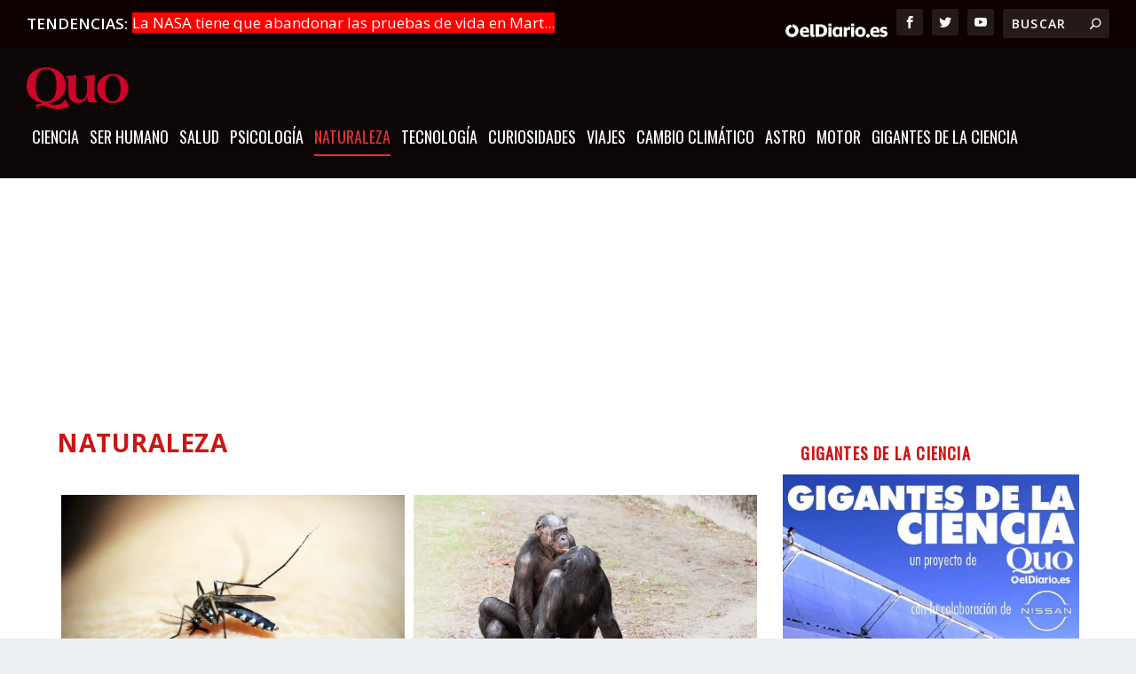

--- FILE ---
content_type: text/html; charset=UTF-8
request_url: https://quo.eldiario.es/naturaleza/copula-con-una-rana-muerta
body_size: 28379
content:
<!DOCTYPE html>
<!--[if IE 6]>
<html id="ie6" lang="es" prefix="og: https://ogp.me/ns#">
<![endif]-->
<!--[if IE 7]>
<html id="ie7" lang="es" prefix="og: https://ogp.me/ns#">
<![endif]-->
<!--[if IE 8]>
<html id="ie8" lang="es" prefix="og: https://ogp.me/ns#">
<![endif]-->
<!--[if !(IE 6) | !(IE 7) | !(IE 8)  ]><!-->
<html lang="es" prefix="og: https://ogp.me/ns#">
<!--<![endif]-->

<head>

    <meta charset="UTF-8"/>
            
    <meta http-equiv="X-UA-Compatible" content="IE=edge">
    <link rel="pingback" href="https://quo.eldiario.es/xmlrpc.php"/>

        <!--[if lt IE 9]>
	<script src="https://quo.eldiario.es/wp-content/themes/Extra/scripts/ext/html5.js" type="text/javascript"></script>
	<![endif]-->

    <script type="text/javascript">
        document.documentElement.className = 'js'
    </script>

    <script>
        wpcf7.cached = 0;
    </script>
    <script type="text/javascript">window.gdprAppliesGlobally = true;
        (function () {
            function a(e) {
                if (!window.frames[e]) {
                    if (document.body && document.body.firstChild) {
                        var t = document.body;
                        var n = document.createElement("iframe");
                        n.style.display = "none";
                        n.name = e;
                        n.title = e;
                        t.insertBefore(n, t.firstChild)
                    } else {
                        setTimeout(function () {
                            a(e)
                        }, 5)
                    }
                }
            }

            function e(n, r, o, c, s) {
                function e(e, t, n, a) {
                    if (typeof n !== "function") {
                        return
                    }
                    if (!window[r]) {
                        window[r] = []
                    }
                    var i = false;
                    if (s) {
                        i = s(e, t, n)
                    }
                    if (!i) {
                        window[r].push({command: e, parameter: t, callback: n, version: a})
                    }
                }

                e.stub = true;

                function t(a) {
                    if (!window[n] || window[n].stub !== true) {
                        return
                    }
                    if (!a.data) {
                        return
                    }
                    var i = typeof a.data === "string";
                    var e;
                    try {
                        e = i ? JSON.parse(a.data) : a.data
                    } catch (t) {
                        return
                    }
                    if (e[o]) {
                        var r = e[o];
                        window[n](r.command, r.parameter, function (e, t) {
                            var n = {};
                            n[c] = {returnValue: e, success: t, callId: r.callId};
                            a.source.postMessage(i ? JSON.stringify(n) : n, "*")
                        }, r.version)
                    }
                }

                if (typeof window[n] !== "function") {
                    window[n] = e;
                    if (window.addEventListener) {
                        window.addEventListener("message", t, false)
                    } else {
                        window.attachEvent("onmessage", t)
                    }
                }
            }

            e("__tcfapi", "__tcfapiBuffer", "__tcfapiCall", "__tcfapiReturn");
            a("__tcfapiLocator");
            (function (e) {
                var t = document.createElement("script");
                t.id = "spcloader";
                t.type = "text/javascript";
                t.async = true;
                t.src = "https://sdk.privacy-center.org/" + e + "/loader.js?target=" + document.location.hostname;
                t.charset = "utf-8";
                var n = document.getElementsByTagName("script")[0];
                n.parentNode.insertBefore(t, n)
            })("62f49e32-b476-46b4-9757-407895dd174e")
        })();</script>

    <!-- <script async src="https://cdn.sibboventures.mgr.consensu.org/v2/sibbo-cmp-quo.js" charset="utf-8"></script>-->
    <script src="https://quo.eldiario.es/mobile-detect.js"></script>


    <script>
        var md = new MobileDetect(window.navigator.userAgent)

    </script>
    <script async src="https://securepubads.g.doubleclick.net/tag/js/gpt.js"></script>

    <script>
        window.googletag = window.googletag || {cmd: []};

        if (!md.mobile()) {


            googletag.cmd.push(function () {

                googletag.defineSlot('/123333327/quo.es/portada_top', [[728, 90], [980, 250], [980, 90], [970, 90]], 'div-gpt-ad-1711023267428-0').addService(googletag.pubads()); // cabecera
                googletag.defineSlot('/123333327/quo.es/portada_top2', [[728, 90], [728, 90], [728, 90], [728, 90]], 'div-gpt-ad-1711023108752-0').addService(googletag.pubads()); // debajo del slider
                googletag.defineSlot('/123333327/quo.es/portada_bottom', [[970, 250], [728, 90], [980, 250], [970, 90]], 'div-gpt-ad-1711023145573-0').addService(googletag.pubads()); // encima del pie


                // todoevo publi nueva
                googletag.defineSlot('/123333327/quo.es/portada_right1', [[300, 600], [300, 300], [300, 250]], 'div-gpt-ad-1711023154078-0').addService(googletag.pubads());
                googletag.defineSlot('/123333327/quo.es/portada_right2', [[300, 300], [300, 600], [300, 250]], 'div-gpt-ad-1711023162788-0').addService(googletag.pubads());
                googletag.defineSlot('/123333327/quo.es/portada_right3', [[300, 250], [300, 300], [300, 600]], 'div-gpt-ad-1711023171817-0').addService(googletag.pubads());
                //      googletag.defineSlot('/123333327/quo.es/portada_right4', [[300, 250], [300, 300], [300, 600]], 'div-gpt-ad-1711023179495-0').addService(googletag.pubads());


                googletag.defineSlot('/123333327/quo.es/noticia_top', [[970, 90], [728, 90], [980, 250], [980, 90]], 'div-gpt-ad-1711023983446-0').addService(googletag.pubads());
                googletag.defineSlot('/123333327/quo.es/noticia_bottom', [[970, 250], [970, 90], [728, 90], [980, 250]], 'div-gpt-ad-1711023993836-0').addService(googletag.pubads());

                googletag.defineSlot('/123333327/quo.es/noticia_right1', [[300, 300], [300, 600], [300, 250]], 'div-gpt-ad-1711024012679-0').addService(googletag.pubads());
                googletag.defineSlot('/123333327/quo.es/noticia_right2', [[300, 600], [300, 250], [300, 300]], 'div-gpt-ad-1711024026343-0').addService(googletag.pubads());
                googletag.defineSlot('/123333327/quo.es/noticia_right3', [[300, 250], [300, 600], [300, 300]], 'div-gpt-ad-1711024036841-0').addService(googletag.pubads());


                googletag.pubads().enableSingleRequest();
                googletag.enableServices();
            });

        }

        if (md.mobile()) {
            googletag.cmd.push(function () {
                anchorSlot = googletag.defineOutOfPageSlot(
                    '/123333327/m.quo.es/noticia_sticky', googletag.enums.OutOfPageFormat.BOTTOM_ANCHOR);
                if (anchorSlot) {
                    anchorSlot
                        .setTargeting('formato', 'sticky')
                        .addService(googletag.pubads());
                }



                googletag.defineSlot('/123333327/m.quo.es/portada_top', [[300, 50], [320, 100], [320, 50], [300, 100]], 'div-gpt-ad-1711024441521-0').addService(googletag.pubads());
                googletag.defineSlot('/123333327/m.quo.es/portada_sticky', [[300, 50], [320, 100], [300, 100], [320, 50]], 'div-gpt-ad-1711024452676-0').addService(googletag.pubads());
                googletag.defineSlot('/123333327/m.quo.es/portada_right1', [[300, 300], [300, 600], [300, 250]], 'div-gpt-ad-1711024460724-0').addService(googletag.pubads());
                googletag.defineSlot('/123333327/m.quo.es/portada_right2', [[300, 250], [300, 600], [300, 300]], 'div-gpt-ad-1711024468704-0').addService(googletag.pubads());
                googletag.defineSlot('/123333327/m.quo.es/portada_right3', [[300, 300], [300, 600], [300, 250]], 'div-gpt-ad-1711024476502-0').addService(googletag.pubads());


                googletag.defineSlot('/123333327/m.quo.es/noticia_top', [[300, 50], [300, 100], [320, 100], [320, 50]], 'div-gpt-ad-1711024503758-0').addService(googletag.pubads());

                googletag.defineSlot('/123333327/m.quo.es/noticia_sticky', [[300, 50], [320, 100], [320, 50], [300, 100]], 'div-gpt-ad-1711024514216-0').addService(googletag.pubads());
                googletag.defineSlot('/123333327/m.quo.es/noticia_right1', [[300, 300], [300, 600], [300, 250]], 'div-gpt-ad-1711024522756-0').addService(googletag.pubads());
                googletag.defineSlot('/123333327/m.quo.es/noticia_right3', [[300, 300], [300, 600], [300, 250]], 'div-gpt-ad-1711024541472-0').addService(googletag.pubads());


                googletag.pubads().enableSingleRequest();
                googletag.enableServices();
            });
        }

    </script>


    <script>
        var gfkS2sConf = {
            media: "QuoeldiarioWeb",
            url: "//es-config.sensic.net/s2s-web.js", // for production
            //   url:      "//es-config-preproduction.sensic.net/s2s-web.js", // for preproduction
            type: "WEB",
            logLevel: "none" //optional
        };

        (function (w, d, c, s, id, v) {
            if (d.getElementById(id)) {
                return;
            }
            console.log('gfk')
            w.gfkS2sConf = c;
            w[id] = {};
            w[id].agents = [];
            var api = ["playStreamLive", "playStreamOnDemand", "stop", "skip", "screen", "volume", "impression"];
            w.gfks = (function () {
                function f(sA, e, cb) {
                    return function () {
                        sA.p = cb();
                        sA.queue.push({f: e, a: arguments});
                    };
                }

                function s(c, pId, cb) {
                    var sA = {queue: [], config: c, cb: cb, pId: pId};
                    for (var i = 0; i < api.length; i++) {
                        var e = api[i];
                        sA[e] = f(sA, e, cb);
                    }
                    return sA;
                }

                return s;
            }());
            w[id].getAgent = function (cb, pId) {
                var a = {
                    a: new w.gfks(c, pId || "", cb || function () {
                        return 0;
                    })
                };

                function g(a, e) {
                    return function () {
                        return a.a[e].apply(a.a, arguments);
                    }
                }

                for (var i = 0; i < api.length; i++) {
                    var e = api[i];
                    a[e] = g(a, e);
                }
                w[id].agents.push(a);
                return a;
            };

            var lJS = function (eId, url) {
                var tag = d.createElement(s);
                var el = d.getElementsByTagName(s)[0];
                tag.id = eId;
                tag.async = true;
                tag.type = 'text/javascript';
                tag.src = url;
                el.parentNode.insertBefore(tag, el);
            };

            if (c.hasOwnProperty(v)) {
                lJS(id + v, c[v]);
            }
            lJS(id, c.url);
        })(window, document, gfkS2sConf, 'script', 'gfkS2s', 'visUrl');


        var agent = gfkS2s.getAgent();

        /**Please insert custom parameters (key/value) as described here: https://confluence-docu.gfk.com/display/SENSIC/Client+specific+customizations */
        var customParams = {c1: "quo.eldiario.es", c2: "naturaleza"}

        agent.impression("default", customParams);


    </script>

    
<!-- Optimización en motores de búsqueda por Rank Math PRO -  https://rankmath.com/ -->
<title>NATURALEZA Archives - Quo</title>
<meta name="robots" content="index, follow, max-snippet:-1, max-video-preview:-1, max-image-preview:large"/>
<link rel="canonical" href="https://quo.eldiario.es/naturaleza" />
<link rel="next" href="https://quo.eldiario.es/naturaleza/page/2" />
<meta property="og:locale" content="es_ES" />
<meta property="og:type" content="article" />
<meta property="og:title" content="NATURALEZA Archives - Quo" />
<meta property="og:url" content="https://quo.eldiario.es/naturaleza" />
<meta property="og:site_name" content="Quo" />
<meta property="og:image" content="https://quo.eldiario.es/wp-content/uploads/2019/11/logo_quo.png" />
<meta property="og:image:secure_url" content="https://quo.eldiario.es/wp-content/uploads/2019/11/logo_quo.png" />
<meta property="og:image:width" content="600" />
<meta property="og:image:height" content="200" />
<meta property="og:image:type" content="image/png" />
<meta name="twitter:card" content="summary_large_image" />
<meta name="twitter:title" content="NATURALEZA Archives - Quo" />
<meta name="twitter:image" content="https://quo.eldiario.es/wp-content/uploads/2019/11/logo_quo.png" />
<script type="application/ld+json" class="rank-math-schema-pro">{"@context":"https://schema.org","@graph":[{"@type":"Organization","@id":"https://quo.eldiario.es/#organization","name":"Quo","url":"https://quo.eldiario.es","logo":{"@type":"ImageObject","@id":"https://quo.eldiario.es/#logo","url":"https://quo.eldiario.es/wp-content/uploads/2019/11/cropped-logo_quo_favicon.png","contentUrl":"https://quo.eldiario.es/wp-content/uploads/2019/11/cropped-logo_quo_favicon.png","caption":"Quo","inLanguage":"es","width":"512","height":"512"}},{"@type":"WebSite","@id":"https://quo.eldiario.es/#website","url":"https://quo.eldiario.es","name":"Quo","publisher":{"@id":"https://quo.eldiario.es/#organization"},"inLanguage":"es"},{"@type":"CollectionPage","@id":"https://quo.eldiario.es/naturaleza#webpage","url":"https://quo.eldiario.es/naturaleza","name":"NATURALEZA Archives - Quo","isPartOf":{"@id":"https://quo.eldiario.es/#website"},"inLanguage":"es"}]}</script>
<!-- /Plugin Rank Math WordPress SEO -->

<link rel='dns-prefetch' href='//static.addtoany.com' />
<link rel='dns-prefetch' href='//fonts.googleapis.com' />
<link rel="alternate" type="application/rss+xml" title="Quo &raquo; Feed" href="https://quo.eldiario.es/feed" />
<link rel="alternate" type="application/rss+xml" title="Quo &raquo; Categoría NATURALEZA del feed" href="https://quo.eldiario.es/naturaleza/feed" />
<meta content="Quo v.1.0.0" name="generator"/><link rel='stylesheet' id='wp-block-library-css' href='https://quo.eldiario.es/wp-includes/css/dist/block-library/style.min.css?ver=eaf3ce26be83068d1a82cdaeb2e62375' type='text/css' media='all' />
<style id='wp-block-library-theme-inline-css' type='text/css'>
.wp-block-audio :where(figcaption){color:#555;font-size:13px;text-align:center}.is-dark-theme .wp-block-audio :where(figcaption){color:#ffffffa6}.wp-block-audio{margin:0 0 1em}.wp-block-code{border:1px solid #ccc;border-radius:4px;font-family:Menlo,Consolas,monaco,monospace;padding:.8em 1em}.wp-block-embed :where(figcaption){color:#555;font-size:13px;text-align:center}.is-dark-theme .wp-block-embed :where(figcaption){color:#ffffffa6}.wp-block-embed{margin:0 0 1em}.blocks-gallery-caption{color:#555;font-size:13px;text-align:center}.is-dark-theme .blocks-gallery-caption{color:#ffffffa6}:root :where(.wp-block-image figcaption){color:#555;font-size:13px;text-align:center}.is-dark-theme :root :where(.wp-block-image figcaption){color:#ffffffa6}.wp-block-image{margin:0 0 1em}.wp-block-pullquote{border-bottom:4px solid;border-top:4px solid;color:currentColor;margin-bottom:1.75em}.wp-block-pullquote cite,.wp-block-pullquote footer,.wp-block-pullquote__citation{color:currentColor;font-size:.8125em;font-style:normal;text-transform:uppercase}.wp-block-quote{border-left:.25em solid;margin:0 0 1.75em;padding-left:1em}.wp-block-quote cite,.wp-block-quote footer{color:currentColor;font-size:.8125em;font-style:normal;position:relative}.wp-block-quote:where(.has-text-align-right){border-left:none;border-right:.25em solid;padding-left:0;padding-right:1em}.wp-block-quote:where(.has-text-align-center){border:none;padding-left:0}.wp-block-quote.is-large,.wp-block-quote.is-style-large,.wp-block-quote:where(.is-style-plain){border:none}.wp-block-search .wp-block-search__label{font-weight:700}.wp-block-search__button{border:1px solid #ccc;padding:.375em .625em}:where(.wp-block-group.has-background){padding:1.25em 2.375em}.wp-block-separator.has-css-opacity{opacity:.4}.wp-block-separator{border:none;border-bottom:2px solid;margin-left:auto;margin-right:auto}.wp-block-separator.has-alpha-channel-opacity{opacity:1}.wp-block-separator:not(.is-style-wide):not(.is-style-dots){width:100px}.wp-block-separator.has-background:not(.is-style-dots){border-bottom:none;height:1px}.wp-block-separator.has-background:not(.is-style-wide):not(.is-style-dots){height:2px}.wp-block-table{margin:0 0 1em}.wp-block-table td,.wp-block-table th{word-break:normal}.wp-block-table :where(figcaption){color:#555;font-size:13px;text-align:center}.is-dark-theme .wp-block-table :where(figcaption){color:#ffffffa6}.wp-block-video :where(figcaption){color:#555;font-size:13px;text-align:center}.is-dark-theme .wp-block-video :where(figcaption){color:#ffffffa6}.wp-block-video{margin:0 0 1em}:root :where(.wp-block-template-part.has-background){margin-bottom:0;margin-top:0;padding:1.25em 2.375em}
</style>
<style id='global-styles-inline-css' type='text/css'>
:root{--wp--preset--aspect-ratio--square: 1;--wp--preset--aspect-ratio--4-3: 4/3;--wp--preset--aspect-ratio--3-4: 3/4;--wp--preset--aspect-ratio--3-2: 3/2;--wp--preset--aspect-ratio--2-3: 2/3;--wp--preset--aspect-ratio--16-9: 16/9;--wp--preset--aspect-ratio--9-16: 9/16;--wp--preset--color--black: #000000;--wp--preset--color--cyan-bluish-gray: #abb8c3;--wp--preset--color--white: #ffffff;--wp--preset--color--pale-pink: #f78da7;--wp--preset--color--vivid-red: #cf2e2e;--wp--preset--color--luminous-vivid-orange: #ff6900;--wp--preset--color--luminous-vivid-amber: #fcb900;--wp--preset--color--light-green-cyan: #7bdcb5;--wp--preset--color--vivid-green-cyan: #00d084;--wp--preset--color--pale-cyan-blue: #8ed1fc;--wp--preset--color--vivid-cyan-blue: #0693e3;--wp--preset--color--vivid-purple: #9b51e0;--wp--preset--gradient--vivid-cyan-blue-to-vivid-purple: linear-gradient(135deg,rgba(6,147,227,1) 0%,rgb(155,81,224) 100%);--wp--preset--gradient--light-green-cyan-to-vivid-green-cyan: linear-gradient(135deg,rgb(122,220,180) 0%,rgb(0,208,130) 100%);--wp--preset--gradient--luminous-vivid-amber-to-luminous-vivid-orange: linear-gradient(135deg,rgba(252,185,0,1) 0%,rgba(255,105,0,1) 100%);--wp--preset--gradient--luminous-vivid-orange-to-vivid-red: linear-gradient(135deg,rgba(255,105,0,1) 0%,rgb(207,46,46) 100%);--wp--preset--gradient--very-light-gray-to-cyan-bluish-gray: linear-gradient(135deg,rgb(238,238,238) 0%,rgb(169,184,195) 100%);--wp--preset--gradient--cool-to-warm-spectrum: linear-gradient(135deg,rgb(74,234,220) 0%,rgb(151,120,209) 20%,rgb(207,42,186) 40%,rgb(238,44,130) 60%,rgb(251,105,98) 80%,rgb(254,248,76) 100%);--wp--preset--gradient--blush-light-purple: linear-gradient(135deg,rgb(255,206,236) 0%,rgb(152,150,240) 100%);--wp--preset--gradient--blush-bordeaux: linear-gradient(135deg,rgb(254,205,165) 0%,rgb(254,45,45) 50%,rgb(107,0,62) 100%);--wp--preset--gradient--luminous-dusk: linear-gradient(135deg,rgb(255,203,112) 0%,rgb(199,81,192) 50%,rgb(65,88,208) 100%);--wp--preset--gradient--pale-ocean: linear-gradient(135deg,rgb(255,245,203) 0%,rgb(182,227,212) 50%,rgb(51,167,181) 100%);--wp--preset--gradient--electric-grass: linear-gradient(135deg,rgb(202,248,128) 0%,rgb(113,206,126) 100%);--wp--preset--gradient--midnight: linear-gradient(135deg,rgb(2,3,129) 0%,rgb(40,116,252) 100%);--wp--preset--font-size--small: 13px;--wp--preset--font-size--medium: 20px;--wp--preset--font-size--large: 36px;--wp--preset--font-size--x-large: 42px;--wp--preset--spacing--20: 0.44rem;--wp--preset--spacing--30: 0.67rem;--wp--preset--spacing--40: 1rem;--wp--preset--spacing--50: 1.5rem;--wp--preset--spacing--60: 2.25rem;--wp--preset--spacing--70: 3.38rem;--wp--preset--spacing--80: 5.06rem;--wp--preset--shadow--natural: 6px 6px 9px rgba(0, 0, 0, 0.2);--wp--preset--shadow--deep: 12px 12px 50px rgba(0, 0, 0, 0.4);--wp--preset--shadow--sharp: 6px 6px 0px rgba(0, 0, 0, 0.2);--wp--preset--shadow--outlined: 6px 6px 0px -3px rgba(255, 255, 255, 1), 6px 6px rgba(0, 0, 0, 1);--wp--preset--shadow--crisp: 6px 6px 0px rgba(0, 0, 0, 1);}:root { --wp--style--global--content-size: 856px;--wp--style--global--wide-size: 1280px; }:where(body) { margin: 0; }.wp-site-blocks > .alignleft { float: left; margin-right: 2em; }.wp-site-blocks > .alignright { float: right; margin-left: 2em; }.wp-site-blocks > .aligncenter { justify-content: center; margin-left: auto; margin-right: auto; }:where(.is-layout-flex){gap: 0.5em;}:where(.is-layout-grid){gap: 0.5em;}.is-layout-flow > .alignleft{float: left;margin-inline-start: 0;margin-inline-end: 2em;}.is-layout-flow > .alignright{float: right;margin-inline-start: 2em;margin-inline-end: 0;}.is-layout-flow > .aligncenter{margin-left: auto !important;margin-right: auto !important;}.is-layout-constrained > .alignleft{float: left;margin-inline-start: 0;margin-inline-end: 2em;}.is-layout-constrained > .alignright{float: right;margin-inline-start: 2em;margin-inline-end: 0;}.is-layout-constrained > .aligncenter{margin-left: auto !important;margin-right: auto !important;}.is-layout-constrained > :where(:not(.alignleft):not(.alignright):not(.alignfull)){max-width: var(--wp--style--global--content-size);margin-left: auto !important;margin-right: auto !important;}.is-layout-constrained > .alignwide{max-width: var(--wp--style--global--wide-size);}body .is-layout-flex{display: flex;}.is-layout-flex{flex-wrap: wrap;align-items: center;}.is-layout-flex > :is(*, div){margin: 0;}body .is-layout-grid{display: grid;}.is-layout-grid > :is(*, div){margin: 0;}body{padding-top: 0px;padding-right: 0px;padding-bottom: 0px;padding-left: 0px;}:root :where(.wp-element-button, .wp-block-button__link){background-color: #32373c;border-width: 0;color: #fff;font-family: inherit;font-size: inherit;line-height: inherit;padding: calc(0.667em + 2px) calc(1.333em + 2px);text-decoration: none;}.has-black-color{color: var(--wp--preset--color--black) !important;}.has-cyan-bluish-gray-color{color: var(--wp--preset--color--cyan-bluish-gray) !important;}.has-white-color{color: var(--wp--preset--color--white) !important;}.has-pale-pink-color{color: var(--wp--preset--color--pale-pink) !important;}.has-vivid-red-color{color: var(--wp--preset--color--vivid-red) !important;}.has-luminous-vivid-orange-color{color: var(--wp--preset--color--luminous-vivid-orange) !important;}.has-luminous-vivid-amber-color{color: var(--wp--preset--color--luminous-vivid-amber) !important;}.has-light-green-cyan-color{color: var(--wp--preset--color--light-green-cyan) !important;}.has-vivid-green-cyan-color{color: var(--wp--preset--color--vivid-green-cyan) !important;}.has-pale-cyan-blue-color{color: var(--wp--preset--color--pale-cyan-blue) !important;}.has-vivid-cyan-blue-color{color: var(--wp--preset--color--vivid-cyan-blue) !important;}.has-vivid-purple-color{color: var(--wp--preset--color--vivid-purple) !important;}.has-black-background-color{background-color: var(--wp--preset--color--black) !important;}.has-cyan-bluish-gray-background-color{background-color: var(--wp--preset--color--cyan-bluish-gray) !important;}.has-white-background-color{background-color: var(--wp--preset--color--white) !important;}.has-pale-pink-background-color{background-color: var(--wp--preset--color--pale-pink) !important;}.has-vivid-red-background-color{background-color: var(--wp--preset--color--vivid-red) !important;}.has-luminous-vivid-orange-background-color{background-color: var(--wp--preset--color--luminous-vivid-orange) !important;}.has-luminous-vivid-amber-background-color{background-color: var(--wp--preset--color--luminous-vivid-amber) !important;}.has-light-green-cyan-background-color{background-color: var(--wp--preset--color--light-green-cyan) !important;}.has-vivid-green-cyan-background-color{background-color: var(--wp--preset--color--vivid-green-cyan) !important;}.has-pale-cyan-blue-background-color{background-color: var(--wp--preset--color--pale-cyan-blue) !important;}.has-vivid-cyan-blue-background-color{background-color: var(--wp--preset--color--vivid-cyan-blue) !important;}.has-vivid-purple-background-color{background-color: var(--wp--preset--color--vivid-purple) !important;}.has-black-border-color{border-color: var(--wp--preset--color--black) !important;}.has-cyan-bluish-gray-border-color{border-color: var(--wp--preset--color--cyan-bluish-gray) !important;}.has-white-border-color{border-color: var(--wp--preset--color--white) !important;}.has-pale-pink-border-color{border-color: var(--wp--preset--color--pale-pink) !important;}.has-vivid-red-border-color{border-color: var(--wp--preset--color--vivid-red) !important;}.has-luminous-vivid-orange-border-color{border-color: var(--wp--preset--color--luminous-vivid-orange) !important;}.has-luminous-vivid-amber-border-color{border-color: var(--wp--preset--color--luminous-vivid-amber) !important;}.has-light-green-cyan-border-color{border-color: var(--wp--preset--color--light-green-cyan) !important;}.has-vivid-green-cyan-border-color{border-color: var(--wp--preset--color--vivid-green-cyan) !important;}.has-pale-cyan-blue-border-color{border-color: var(--wp--preset--color--pale-cyan-blue) !important;}.has-vivid-cyan-blue-border-color{border-color: var(--wp--preset--color--vivid-cyan-blue) !important;}.has-vivid-purple-border-color{border-color: var(--wp--preset--color--vivid-purple) !important;}.has-vivid-cyan-blue-to-vivid-purple-gradient-background{background: var(--wp--preset--gradient--vivid-cyan-blue-to-vivid-purple) !important;}.has-light-green-cyan-to-vivid-green-cyan-gradient-background{background: var(--wp--preset--gradient--light-green-cyan-to-vivid-green-cyan) !important;}.has-luminous-vivid-amber-to-luminous-vivid-orange-gradient-background{background: var(--wp--preset--gradient--luminous-vivid-amber-to-luminous-vivid-orange) !important;}.has-luminous-vivid-orange-to-vivid-red-gradient-background{background: var(--wp--preset--gradient--luminous-vivid-orange-to-vivid-red) !important;}.has-very-light-gray-to-cyan-bluish-gray-gradient-background{background: var(--wp--preset--gradient--very-light-gray-to-cyan-bluish-gray) !important;}.has-cool-to-warm-spectrum-gradient-background{background: var(--wp--preset--gradient--cool-to-warm-spectrum) !important;}.has-blush-light-purple-gradient-background{background: var(--wp--preset--gradient--blush-light-purple) !important;}.has-blush-bordeaux-gradient-background{background: var(--wp--preset--gradient--blush-bordeaux) !important;}.has-luminous-dusk-gradient-background{background: var(--wp--preset--gradient--luminous-dusk) !important;}.has-pale-ocean-gradient-background{background: var(--wp--preset--gradient--pale-ocean) !important;}.has-electric-grass-gradient-background{background: var(--wp--preset--gradient--electric-grass) !important;}.has-midnight-gradient-background{background: var(--wp--preset--gradient--midnight) !important;}.has-small-font-size{font-size: var(--wp--preset--font-size--small) !important;}.has-medium-font-size{font-size: var(--wp--preset--font-size--medium) !important;}.has-large-font-size{font-size: var(--wp--preset--font-size--large) !important;}.has-x-large-font-size{font-size: var(--wp--preset--font-size--x-large) !important;}
:where(.wp-block-post-template.is-layout-flex){gap: 1.25em;}:where(.wp-block-post-template.is-layout-grid){gap: 1.25em;}
:where(.wp-block-columns.is-layout-flex){gap: 2em;}:where(.wp-block-columns.is-layout-grid){gap: 2em;}
:root :where(.wp-block-pullquote){font-size: 1.5em;line-height: 1.6;}
</style>
<link rel='stylesheet' id='ajax-load-more-css' href='https://quo.eldiario.es/wp-content/plugins/ajax-load-more/build/frontend/ajax-load-more.min.css?ver=7.8.1' type='text/css' media='all' />
<link rel='stylesheet' id='email-before-download-css' href='https://quo.eldiario.es/wp-content/plugins/email-before-download/public/css/email-before-download-public.css?ver=6.9.8' type='text/css' media='all' />
<link rel='stylesheet' id='extra-fonts-css' href='https://fonts.googleapis.com/css?family=Open+Sans:300italic,400italic,600italic,700italic,800italic,400,300,600,700,800&#038;subset=latin,latin-ext' type='text/css' media='all' />
<link rel='stylesheet' id='Divi-Blog-Extras-styles-css' href='https://quo.eldiario.es/wp-content/plugins/Divi-Blog-Extras/styles/style.min.css?ver=2.7.0' type='text/css' media='all' />
<link rel='stylesheet' id='addtoany-css' href='https://quo.eldiario.es/wp-content/plugins/add-to-any/addtoany.min.css?ver=1.16' type='text/css' media='all' />
<link rel='stylesheet' id='extra-style-parent-css' href='https://quo.eldiario.es/wp-content/themes/Extra/style-static.min.css?ver=4.27.5' type='text/css' media='all' />
<link rel='stylesheet' id='extra-style-css' href='https://quo.eldiario.es/wp-content/themes/quo/style.css?ver=4.27.5' type='text/css' media='all' />
<script type="text/javascript" id="addtoany-core-js-before">
/* <![CDATA[ */
window.a2a_config=window.a2a_config||{};a2a_config.callbacks=[];a2a_config.overlays=[];a2a_config.templates={};a2a_localize = {
	Share: "Compartir",
	Save: "Guardar",
	Subscribe: "Suscribir",
	Email: "Correo electrónico",
	Bookmark: "Marcador",
	ShowAll: "Mostrar todo",
	ShowLess: "Mostrar menos",
	FindServices: "Encontrar servicio(s)",
	FindAnyServiceToAddTo: "Encuentra al instante cualquier servicio para añadir a",
	PoweredBy: "Funciona con",
	ShareViaEmail: "Compartir por correo electrónico",
	SubscribeViaEmail: "Suscribirse a través de correo electrónico",
	BookmarkInYourBrowser: "Añadir a marcadores de tu navegador",
	BookmarkInstructions: "Presiona «Ctrl+D» o «\u2318+D» para añadir esta página a marcadores",
	AddToYourFavorites: "Añadir a tus favoritos",
	SendFromWebOrProgram: "Enviar desde cualquier dirección o programa de correo electrónico ",
	EmailProgram: "Programa de correo electrónico",
	More: "Más&#8230;",
	ThanksForSharing: "¡Gracias por compartir!",
	ThanksForFollowing: "¡Gracias por seguirnos!"
};
/* ]]> */
</script>
<script type="text/javascript" defer src="https://static.addtoany.com/menu/page.js" id="addtoany-core-js"></script>
<script type="text/javascript" src="https://quo.eldiario.es/wp-includes/js/jquery/jquery.min.js?ver=3.7.1" id="jquery-core-js"></script>
<script type="text/javascript" src="https://quo.eldiario.es/wp-includes/js/jquery/jquery-migrate.min.js?ver=3.4.1" id="jquery-migrate-js"></script>
<script type="text/javascript" defer src="https://quo.eldiario.es/wp-content/plugins/add-to-any/addtoany.min.js?ver=1.1" id="addtoany-jquery-js"></script>
<link rel="https://api.w.org/" href="https://quo.eldiario.es/wp-json/" /><link rel="alternate" title="JSON" type="application/json" href="https://quo.eldiario.es/wp-json/wp/v2/categories/2" /><link rel="EditURI" type="application/rsd+xml" title="RSD" href="https://quo.eldiario.es/xmlrpc.php?rsd" />

<meta name="viewport" content="width=device-width, initial-scale=1.0, maximum-scale=1.0, user-scalable=1" /><link rel="icon" href="https://quo.eldiario.es/wp-content/uploads/2019/11/cropped-logo_quo_favicon.png" sizes="32x32" />
<link rel="icon" href="https://quo.eldiario.es/wp-content/uploads/2019/11/cropped-logo_quo_favicon.png" sizes="192x192" />
<link rel="apple-touch-icon" href="https://quo.eldiario.es/wp-content/uploads/2019/11/cropped-logo_quo_favicon.png" />
<meta name="msapplication-TileImage" content="https://quo.eldiario.es/wp-content/uploads/2019/11/cropped-logo_quo_favicon.png" />
<link rel="stylesheet" id="et-core-unified-50459-cached-inline-styles" href="https://quo.eldiario.es/wp-content/et-cache/50459/et-core-unified-50459.min.css?ver=1767008489" />
    <style>
        /* define size for the in-article ad taking into account the top performing banners */
        .google-auto-placed, .adsbygoogle {
            width: 100% !important;
            max-width: 980px !important;
            height: auto !important;
            text-align: center !important;
            margin: 0 auto !important;
            display: inline-block !important;
        }

        .evoratec {
            display: inline-block !important;
        }
    </style>


    <!-- Google Tag Manager -->
    <script>(function (w, d, s, l, i) {
            w[l] = w[l] || []
            w[l].push({
                'gtm.start':
                    new Date().getTime(), event: 'gtm.js'
            })
            var f = d.getElementsByTagName(s)[0],
                j = d.createElement(s), dl = l != 'dataLayer' ? '&l=' + l : ''
            j.async = true
            j.src =
                'https://www.googletagmanager.com/gtm.js?id=' + i + dl
            f.parentNode.insertBefore(j, f)
        })(window, document, 'script', 'dataLayer', 'GTM-MG4ZZV5')</script>
    <!-- End Google Tag Manager -->


    <script>
        const getVisitorCountry = () => {
            return new Promise((resolve, reject) => {
                window
                    .fetch('https://ip2c.org/self')
                    .then((response) => response.text())
                    .then((data) => {
                        const [status, country, country_iso] = String(data).split(';')
                        if (status !== '1') {
                            throw new Error('Unable to fetch country')
                        }
                        resolve(country_iso)
                    })
                    .catch(() => {
                        resolve('ESP')
                    })
            })
        }


    </script>

    <style>


    </style>

    <!-- End GPT Tag -->

    
</head>

<body class="archive category category-naturaleza category-2 wp-theme-Extra wp-child-theme-quo et_extra et_extra_layout et_fullwidth_nav et_fullwidth_secondary_nav et_fixed_nav et_pb_gutters3 et_primary_nav_dropdown_animation_Default et_secondary_nav_dropdown_animation_Default with_sidebar with_sidebar_right et_includes_sidebar et-db el-divi-blog-extras-archive-template">

<!-- Google Tag Manager (noscript) -->
<noscript>
    <iframe src="https://www.googletagmanager.com/ns.html?id=GTM-MG4ZZV5"
            height="0" width="0" style="display:none;visibility:hidden"></iframe>
</noscript>
<!-- End Google Tag Manager (noscript) -->
<div id="page-container" class="page-container">
        <!-- Header -->
    <header class="header left-right">
                    <!-- #top-header -->
            <div id="top-header" style="">
                <div class="container">

                    <!-- Secondary Nav -->
                                            <div id="et-secondary-nav"
                             class="et-trending">
                            
                                <!-- ET Trending -->
                                <div id="et-trending">


                                    <!-- ET Trending Label -->
                                    <span id="et-trending-label">
                                        TENDENCIAS:                                    </span>

                                    <!-- ET Trending Post Loop -->
                                    <div id='et-trending-container'>
                                                                                                                                    <div id="et-trending-post-90445"
                                                     class="et-trending-post et-trending-latest">
                                                    <a style="background:red;color: white;" href="https://quo.eldiario.es/ciencia/astro/q2601165487/la-nasa-tiene-que-abandonar-las-pruebas-de-vida-en-marte-por-falta-de-presupuesto-china-puede-traerlas">La NASA tiene que abandonar las pruebas de vida en Mart...</a>
                                                </div>
                                                                                                <div id="et-trending-post-4197"
                                                     class="et-trending-post">
                                                    <a style="background:red;color: white;" href="https://quo.eldiario.es/uncategorized/q1912925589/el-sexo-cuenta-como-ejercicio">¿El sexo cuenta como ejercicio?</a>
                                                </div>
                                                                                                <div id="et-trending-post-7560"
                                                     class="et-trending-post">
                                                    <a style="background:red;color: white;" href="https://quo.eldiario.es/ciencia/a27703338/antartida-reptil-gigante">Descubren en la Ant&aacute;rtida un reptil gigante</a>
                                                </div>
                                                                                                                            </div>
                                </div>
                                <ul id="et-secondary-menu" class="nav"><li id="menu-item-74042" class="menu__logo menu-item menu-item-type-post_type menu-item-object-page menu-item-74042"><a href="https://quo.eldiario.es/contacto">Contacto</a></li>
</ul>
                                                    </div>
                    
                    <!-- #et-info -->
                    <div id="et-info">
                        <style>
                            .home__logo {
                                width: 115px;
                                padding-top: 6px;
                                display: flex;
                            }

                            @media screen and (max-width: 767px) {
                                .home__logo a {
                                    padding: 0 !important;
                                    margin-right: 10px;
                                }
                            }
                        </style>
                        <div class="home__logo"
                            <a href="https://www.eldiario.es" target="_blank" rel="noopener">
                                <img src="/wp-content/uploads/2022/01/LogoBlanco.svg"
                                     alt="eldiario"
                                     style="height: auto;">
                            </a>

                        </div>
                        
                            <!-- .et-extra-social-icons -->
                            <ul class="et-extra-social-icons"
                                style="">
                                                                                                                                                                                                                    <li class="et-extra-social-icon facebook">
                                            <a href="https://www.facebook.com/QuoRevista/"
                                               class="et-extra-icon et-extra-icon-background-hover et-extra-icon-facebook"></a>
                                        </li>
                                                                                                                                                                                                                        <li class="et-extra-social-icon twitter">
                                            <a href="https://twitter.com/quorevista"
                                               class="et-extra-icon et-extra-icon-background-hover et-extra-icon-twitter"></a>
                                        </li>
                                                                                                                                                                                                                                                                                                                                                                                                                                                                                                                                                                                                                                                                                                                                                                                                                                                                                                                                                                                                                                                                                                                                                                                                                                                                                                                                                                                                                                                                                                                                                                                                                                                                                                                                                                                                                                                                                                                                                                                                                                                                                                                    <li class="et-extra-social-icon youtube">
                                            <a href="https://www.youtube.com/channel/UCwFUxK5812WspgTI7h_qpKw/"
                                               class="et-extra-icon et-extra-icon-background-hover et-extra-icon-youtube"></a>
                                        </li>
                                                                                                                                                                                                                                                                                                                                                                                                                                                                                                                                                                                                                                                                                                                                                                                                                            </ul>
                        
                        <!-- .et-top-search -->
                                                    <div class="et-top-search"
                                 style="">
                                <form role="search" class="et-search-form" method="get" action="https://quo.eldiario.es/">
			<input type="search" class="et-search-field" placeholder="Buscar" value="" name="s" title="Buscar:" />
			<button class="et-search-submit"></button>
		</form>                            </div>
                        
                        <!-- cart -->
                                            </div>
                </div><!-- /.container -->
            </div><!-- /#top-header -->

        
        <!-- Main Header -->
        <div id="main-header-wrapper">
            <div id="main-header" data-fixed-height="60">
                <div class="container">
                    <!-- ET Ad -->
                    
                                                <style>
                                .home__logo-quo {
                                    display: flex ;
                                    flex-direction: column;
                                    h1 {
                                        font-size: 18px;
                                        color: white ;
                                        font-weight: 400;
                                    }
                                    .logo {
                                        margin: 0 !important ;
                                        margin-bottom: 16px !important;
                                    }
                                }
                            </style>
                        <div class="home__logo-quo">
                          <!--  <h1>QUO. La revista para mentes inquietas</h1>-->
                            <a class="logo" href="https://quo.eldiario.es/"
                               data-fixed-height="51">
                                <img src="https://quo.eldiario.es/wp-content/uploads/2019/11/logo-quo-1.svg"
                                     alt="Quo" id="logo"/>
                            </a>

                        </div>
                        
                    <!-- ET Navigation -->
                    <div id="et-navigation" class="">
                        <ul id="et-menu" class="nav"><li id="menu-item-7075" class="menu-item menu-item-type-taxonomy menu-item-object-category menu-item-7075"><a href="https://quo.eldiario.es/ciencia">CIENCIA</a></li>
<li id="menu-item-50002" class="menu-item menu-item-type-taxonomy menu-item-object-category menu-item-50002"><a href="https://quo.eldiario.es/ser-humano">SER HUMANO</a></li>
<li id="menu-item-50004" class="menu-item menu-item-type-taxonomy menu-item-object-category menu-item-50004"><a href="https://quo.eldiario.es/salud">SALUD</a></li>
<li id="menu-item-79699" class="menu-item menu-item-type-taxonomy menu-item-object-category menu-item-79699"><a href="https://quo.eldiario.es/psicologia">Psicología</a></li>
<li id="menu-item-50005" class="menu-item menu-item-type-taxonomy menu-item-object-category current-menu-item menu-item-50005"><a href="https://quo.eldiario.es/naturaleza" aria-current="page">NATURALEZA</a></li>
<li id="menu-item-50006" class="menu-item menu-item-type-taxonomy menu-item-object-category menu-item-50006"><a href="https://quo.eldiario.es/tecnologia">TECNOLOGÍA</a></li>
<li id="menu-item-65269" class="menu-item menu-item-type-taxonomy menu-item-object-category menu-item-65269"><a href="https://quo.eldiario.es/curiosidades">CURIOSIDADES</a></li>
<li id="menu-item-65268" class="menu-item menu-item-type-taxonomy menu-item-object-category menu-item-65268"><a href="https://quo.eldiario.es/ciencia/viajes">Viajes</a></li>
<li id="menu-item-65270" class="menu-item menu-item-type-taxonomy menu-item-object-category menu-item-65270"><a href="https://quo.eldiario.es/naturaleza/cambio-climatico">Cambio climático</a></li>
<li id="menu-item-65272" class="menu-item menu-item-type-taxonomy menu-item-object-category menu-item-65272"><a href="https://quo.eldiario.es/ciencia/astro">Astro</a></li>
<li id="menu-item-74419" class="menu-item menu-item-type-taxonomy menu-item-object-category menu-item-74419"><a href="https://quo.eldiario.es/motor">Motor</a></li>
<li id="menu-item-79663" class="menu-item menu-item-type-taxonomy menu-item-object-category menu-item-79663"><a href="https://quo.eldiario.es/gigantes">GIGANTES DE LA CIENCIA</a></li>
</ul>                        <div id="et-mobile-navigation">
			<span class="show-menu">
				<div class="show-menu-button">
					<span></span>
					<span></span>
					<span></span>
				</div>
				<p>Seleccionar página</p>
			</span>
			<nav>
			</nav>
		</div> <!-- /#et-mobile-navigation -->                    </div><!-- /#et-navigation -->
                </div><!-- /.container -->
            </div><!-- /#main-header -->
        </div><!-- /#main-header-wrapper -->

    </header>

        <!-- AMP AdSlot 1 for Ad Unit 'quo/home' ### Size: 320x100 -->

    <!-- End -->
    

    
            <!-- GPT AdSlot 4 for Ad unit 'portada_top' ### Size: [[728,90],[980,90],[980,250]] -->
        
                    <div class="container" style="width:100%">
                <div class="div-imagen_top">
                </div>
            </div>

            <!-- <div id="div-gpt-ad-1711023267428-0"
                  style="min-height:60px;padding:16px 0;display:flex;justify-content: center;">

             </div>-->






            <style>
                @media screen and (max-width: 767px) {
                    #div-gpt-ad-1711023993836-0 {
                        display: none !important;
                    }
                    #div-gpt-ad-1711024441521-0 {
                        margin-top: 8px;
                        height: 100px;
                        display: flex;
                        justify-content: center;
                    }
                }
                @media screen and (min-width: 768px) {
                    #div-gpt-ad-1711024441521-0 {
                        display: none !important;
                    }
                    #div-gpt-ad-1711023993836-0 {
                        style="height: 100px;
                        display: flex;
                        justify-content: center;"
                    }

                }

            </style>
            <div id="div-gpt-ad-1711023993836-0"></div>
            <div id="div-gpt-ad-1711024441521-0" ></div>


            <!--<div id="div-portada_top" class="categoria_quo" style="">

                <script>
                    getVisitorCountry().then((country) => {
                        if (['ECU'].indexOf(country) !== -1) {
                            jQuery('.div-imagen_top').html('<a class="enlace__valencia-ia" href="https://www.universidadviu.com/ec/maestria-universitaria-en-astronomia-astrofisica?utm_source=diana&utm_medium=display&utm_campaign=VIU-DCM-Ecuador_quo.eldiario_diana_dis-awa_prg_ct_est-1_und_ec_es_und_202202&utm_content=PR0001M0535&c=PR0001M0535"><img src="https://quo.eldiario.es/banner-ecuador-maestria.jpg"/></a>')
                        } else {
                            //   googletag.cmd.push(function () { googletag.display('div-portada_top') })
                        }
                        if (['ESP'].indexOf(country) !== -1) {
                            //    jQuery('.div-imagen_top').html('<a class="enlace__valencia-ia" href="https://www.universidadviu.com/es/master-astronomia-astrofisica?utm_source=diana&utm_medium=display&utm_campaign=VIU-DCM-Espa%C3%B1a_quo.eldiario_diana_dis-awa_prg_ct_est-1_und_es_es_und_202202&utm_content=PR0001M0535&c=PR0001M0535"><img src="https://quo.eldiario.es/banner-espana-master.jpg"/></a>')
                        }
                    })

                </script>
            </div>-->
        
        
    <style>

        .banner__publicidad {
            min-height: 60px;
            padding: 16px 0;
            display: flex !important;
            justify-content: center;
            height: 280px !important ;

        }
        @media screen and (max-width:768px) {
            .banner__publicidad {
                height: auto !important;
                min-height: 0px;

            }
        }
    </style>

    

    
    





<div id="main-content">
	<div class="container">
		<div id="content-area" class="with_sidebar with_sidebar_right clearfix">
			<div class="et_pb_extra_column_main">
									<h1>NATURALEZA</h1>
				
									<div class="et_pb_section et_pb_section_0 et_section_regular" >
				
				
				
				
				
				
				<div class="et_pb_row et_pb_row_0">
				<div class="et_pb_column et_pb_column_4_4 et_pb_column_0  et_pb_css_mix_blend_mode_passthrough et-last-child">
				
				
				
				
				<div class="et_pb_module et_pb_text et_pb_text_0  et_pb_text_align_left et_pb_bg_layout_light">
				
				
				
				
				<div class="et_pb_text_inner"><p><div id="ajax-load-more" class="ajax-load-more-wrap default" data-id="9648248575" data-alm-id="" data-canonical-url="https://quo.eldiario.es/naturaleza" data-slug="naturaleza" data-post-id="2"  data-localized="ajax_load_more_9648248575_vars" data-alm-object="ajax_load_more_9648248575"><div aria-live="polite" aria-atomic="true" class="alm-listing alm-ajax .quo__articulos-categoria" data-preloaded="true" data-preloaded-amount="30" data-container-type="div" data-loading-style="default" data-repeater="default" data-post-type="post" data-category="naturaleza" data-order="DESC" data-orderby="date" data-offset="0" data-posts-per-page="30" data-scroll="false" data-pause="true" data-button-label="Ver más" data-prev-button-label="Load Previous">
<div class="quo__articulo">
            <style>
        .quo-articulo__imagen-90434 {
            height: 250px;
            background-position: center center;
            background-size: cover;
            background-image: url(https://quo.eldiario.es/wp-content/uploads/2026/01/pexels-icon0-169357.jpg)
        }
    </style>

    
    <a href="https://quo.eldiario.es/naturaleza/q2601498376/el-proximo-verano-sera-peor-los-mosquitos-cada-vez-tienen-mas-sed-de-sangre-humana" title="El próximo verano será peor: los mosquitos cada vez tienen más sed de sangre humana">
    <div class="quo-articulo__imagen quo-articulo__imagen-90434">
    </div>
    </a>
    <div class="quo-articulo__contenido">
        <h3><a href="https://quo.eldiario.es/naturaleza/q2601498376/el-proximo-verano-sera-peor-los-mosquitos-cada-vez-tienen-mas-sed-de-sangre-humana" title="El próximo verano será peor: los mosquitos cada vez tienen más sed de sangre humana">El próximo verano será peor: los mosquitos cada vez tienen más sed de sangre humana</a></h3>
        <div class="quo-articulo__meta">
            <span class="quo-articulo__author">Por <a href="https://quo.eldiario.es/author/redaccion-quo" title="Entradas de Redacción QUO" rel="author">Redacción QUO</a></span>            <span class="quo-articulo__fecha">16 enero, 2026</span>
            <span class="quo-articulo__categorias"><a href="https://quo.eldiario.es/naturaleza" rel="category term tag">NATURALEZA</a></span>        </div>
        <div class="quo-articulo__extracto">
            <p>La sed de sangre humana aumenta en los mosquitos por la pérdida de biodiversidad en todo el planeta</p>
        </div>

    </div>
</div>

<div class="quo__articulo">
            <style>
        .quo-articulo__imagen-90389 {
            height: 250px;
            background-position: center center;
            background-size: cover;
            background-image: url(https://quo.eldiario.es/wp-content/uploads/2026/01/Bonobo_sexual_behavior_1.jpg)
        }
    </style>

    
    <a href="https://quo.eldiario.es/naturaleza/q2601911608/comportamiento-homosexual-en-animales-habitual-en-59-especies-de-primates" title="Comportamiento homosexual en animales: habitual en 59 especies de primates">
    <div class="quo-articulo__imagen quo-articulo__imagen-90389">
    </div>
    </a>
    <div class="quo-articulo__contenido">
        <h3><a href="https://quo.eldiario.es/naturaleza/q2601911608/comportamiento-homosexual-en-animales-habitual-en-59-especies-de-primates" title="Comportamiento homosexual en animales: habitual en 59 especies de primates">Comportamiento homosexual en animales: habitual en 59 especies de primates</a></h3>
        <div class="quo-articulo__meta">
            <span class="quo-articulo__author">Por <a href="https://quo.eldiario.es/author/redaccion-quo" title="Entradas de Redacción QUO" rel="author">Redacción QUO</a></span>            <span class="quo-articulo__fecha">13 enero, 2026</span>
            <span class="quo-articulo__categorias"><a href="https://quo.eldiario.es/naturaleza" rel="category term tag">NATURALEZA</a></span>        </div>
        <div class="quo-articulo__extracto">
            <p>El comportamiento homosexual en animales es muy común, y un  gran análisis en primates no humanos encuentra conductas sexuales entre individuos del mismo sexo en decenas de especies</p>
        </div>

    </div>
</div>

<div class="quo__articulo">
            <style>
        .quo-articulo__imagen-90214 {
            height: 250px;
            background-position: center center;
            background-size: cover;
            background-image: url(https://quo.eldiario.es/wp-content/uploads/2026/01/pexels-mali-802221.jpg)
        }
    </style>

    
    <a href="https://quo.eldiario.es/naturaleza/cambio-climatico/q2601388492/lo-que-mas-ayuda-a-frenar-el-cambio-climatico-no-es-lo-que-te-han-contado" title="Lo que más ayuda a frenar el cambio climático no es lo que te han contado">
    <div class="quo-articulo__imagen quo-articulo__imagen-90214">
    </div>
    </a>
    <div class="quo-articulo__contenido">
        <h3><a href="https://quo.eldiario.es/naturaleza/cambio-climatico/q2601388492/lo-que-mas-ayuda-a-frenar-el-cambio-climatico-no-es-lo-que-te-han-contado" title="Lo que más ayuda a frenar el cambio climático no es lo que te han contado">Lo que más ayuda a frenar el cambio climático no es lo que te han contado</a></h3>
        <div class="quo-articulo__meta">
            <span class="quo-articulo__author">Por <a href="https://quo.eldiario.es/author/redaccion-quo" title="Entradas de Redacción QUO" rel="author">Redacción QUO</a></span>            <span class="quo-articulo__fecha">4 enero, 2026</span>
            <span class="quo-articulo__categorias"><a href="https://quo.eldiario.es/naturaleza/cambio-climatico" rel="category term tag">Cambio climático</a></span>        </div>
        <div class="quo-articulo__extracto">
            <p>Comprar tofu o reciclar está bien, pero la palanca más grande que tenemos no tiene nada que ver con esos pequeños gestos</p>
        </div>

    </div>
</div>

<div class="quo__articulo">
            <style>
        .quo-articulo__imagen-90086 {
            height: 250px;
            background-position: center center;
            background-size: cover;
            background-image: url(https://quo.eldiario.es/wp-content/uploads/2025/12/pexels-gottapics-32095160.jpg)
        }
    </style>

    
    <a href="https://quo.eldiario.es/naturaleza/q2512875727/el-tamano-del-pene-del-gorila-es-diminuto-esta-es-la-razon" title="El tamaño del pene del gorila es diminuto, esta es la razón">
    <div class="quo-articulo__imagen quo-articulo__imagen-90086">
    </div>
    </a>
    <div class="quo-articulo__contenido">
        <h3><a href="https://quo.eldiario.es/naturaleza/q2512875727/el-tamano-del-pene-del-gorila-es-diminuto-esta-es-la-razon" title="El tamaño del pene del gorila es diminuto, esta es la razón">El tamaño del pene del gorila es diminuto, esta es la razón</a></h3>
        <div class="quo-articulo__meta">
            <span class="quo-articulo__author">Por <a href="https://quo.eldiario.es/author/dario-pescador" title="Entradas de Darío Pescador" rel="author">Darío Pescador</a></span>            <span class="quo-articulo__fecha">28 diciembre, 2025</span>
            <span class="quo-articulo__categorias"><a href="https://quo.eldiario.es/naturaleza" rel="category term tag">NATURALEZA</a></span>        </div>
        <div class="quo-articulo__extracto">
            <p>El tamaño del pene del gorila puede ser una sorpresa, porque es muy pequeño en comparación con su tamaño, pero tiene una explicación que habla del verdadero sentido de ser un macho alfa</p>
        </div>

    </div>
</div>

<div class="quo__articulo">
            <style>
        .quo-articulo__imagen-90098 {
            height: 250px;
            background-position: center center;
            background-size: cover;
            background-image: url(https://quo.eldiario.es/wp-content/uploads/2025/12/mad-men-amc-roku-channel-copy.jpg)
        }
    </style>

    
    <a href="https://quo.eldiario.es/naturaleza/cambio-climatico/q2512885452/los-negacionistas-del-cambio-climatico-aprendieron-sus-trucos-de-la-industria-del-tabaco" title="Los negacionistas del cambio climático aprendieron sus trucos de la industria del tabaco">
    <div class="quo-articulo__imagen quo-articulo__imagen-90098">
    </div>
    </a>
    <div class="quo-articulo__contenido">
        <h3><a href="https://quo.eldiario.es/naturaleza/cambio-climatico/q2512885452/los-negacionistas-del-cambio-climatico-aprendieron-sus-trucos-de-la-industria-del-tabaco" title="Los negacionistas del cambio climático aprendieron sus trucos de la industria del tabaco">Los negacionistas del cambio climático aprendieron sus trucos de la industria del tabaco</a></h3>
        <div class="quo-articulo__meta">
            <span class="quo-articulo__author">Por <a href="https://quo.eldiario.es/author/redaccion-quo" title="Entradas de Redacción QUO" rel="author">Redacción QUO</a></span>            <span class="quo-articulo__fecha">28 diciembre, 2025</span>
            <span class="quo-articulo__categorias"><a href="https://quo.eldiario.es/naturaleza/cambio-climatico" rel="category term tag">Cambio climático</a></span>        </div>
        <div class="quo-articulo__extracto">
            <p>Empresas y falsos expertos pagados por la industria tabaquera sembraron dudas sobre los daños del tabaco y después los negacionistas del cambio climático aplicaron la misma estrategia</p>
        </div>

    </div>
</div>

<div class="quo__articulo">
            <style>
        .quo-articulo__imagen-89931 {
            height: 250px;
            background-position: center center;
            background-size: cover;
            background-image: url(https://quo.eldiario.es/wp-content/uploads/2025/12/pexels-kammeran-gonzalez-keola-3137381-26570797-1.jpg)
        }
    </style>

    
    <a href="https://quo.eldiario.es/naturaleza/q2512481109/inesperado-orcas-y-delfines-cooperan-para-cazar-salmon" title="Inesperado: orcas y delfines cooperan para cazar salmón">
    <div class="quo-articulo__imagen quo-articulo__imagen-89931">
    </div>
    </a>
    <div class="quo-articulo__contenido">
        <h3><a href="https://quo.eldiario.es/naturaleza/q2512481109/inesperado-orcas-y-delfines-cooperan-para-cazar-salmon" title="Inesperado: orcas y delfines cooperan para cazar salmón">Inesperado: orcas y delfines cooperan para cazar salmón</a></h3>
        <div class="quo-articulo__meta">
            <span class="quo-articulo__author">Por <a href="https://quo.eldiario.es/author/khelinesoltani" title="Entradas de Kheline Soltani" rel="author">Kheline Soltani</a></span>            <span class="quo-articulo__fecha">15 diciembre, 2025</span>
            <span class="quo-articulo__categorias"><a href="https://quo.eldiario.es/naturaleza" rel="category term tag">NATURALEZA</a></span>        </div>
        <div class="quo-articulo__extracto">
            <p>Según una nueva investigación, orcas y delfines trabajan en equipo para poder cazar salmón en las costas de Columbia Británica</p>
        </div>

    </div>
</div>

<div class="quo__articulo">
            <style>
        .quo-articulo__imagen-89835 {
            height: 250px;
            background-position: center center;
            background-size: cover;
            background-image: url(https://quo.eldiario.es/wp-content/uploads/2025/12/pexels-kallie-calitz-692543508-21879170.jpg)
        }
    </style>

    
    <a href="https://quo.eldiario.es/naturaleza/q2512921266/la-importancia-de-la-sal-los-animales-en-africa-se-pelean-por-ella-con-los-humanos" title="La importancia de la sal: los animales en África se pelean por ella con los humanos">
    <div class="quo-articulo__imagen quo-articulo__imagen-89835">
    </div>
    </a>
    <div class="quo-articulo__contenido">
        <h3><a href="https://quo.eldiario.es/naturaleza/q2512921266/la-importancia-de-la-sal-los-animales-en-africa-se-pelean-por-ella-con-los-humanos" title="La importancia de la sal: los animales en África se pelean por ella con los humanos">La importancia de la sal: los animales en África se pelean por ella con los humanos</a></h3>
        <div class="quo-articulo__meta">
            <span class="quo-articulo__author">Por <a href="https://quo.eldiario.es/author/khelinesoltani" title="Entradas de Kheline Soltani" rel="author">Kheline Soltani</a></span>            <span class="quo-articulo__fecha">10 diciembre, 2025</span>
            <span class="quo-articulo__categorias"><a href="https://quo.eldiario.es/naturaleza" rel="category term tag">NATURALEZA</a></span>        </div>
        <div class="quo-articulo__extracto">
            <p>La importancia de la sal es cuestión de vida o muerte para los herbívoros de gran tamaño como los elefantes, las jirafas o los rinocerontes </p>
        </div>

    </div>
</div>

<div class="quo__articulo">
            <style>
        .quo-articulo__imagen-89813 {
            height: 250px;
            background-position: center center;
            background-size: cover;
            background-image: url(https://quo.eldiario.es/wp-content/uploads/2025/12/pexels-miyou_-77-696995602-21760959.jpg)
        }
    </style>

    
    <a href="https://quo.eldiario.es/naturaleza/cambio-climatico/q2512609045/china-planta-arboles-a-tal-ritmo-que-ha-cambiado-el-ciclo-del-agua" title="China planta árboles a tal ritmo que ha cambiado el ciclo del agua">
    <div class="quo-articulo__imagen quo-articulo__imagen-89813">
    </div>
    </a>
    <div class="quo-articulo__contenido">
        <h3><a href="https://quo.eldiario.es/naturaleza/cambio-climatico/q2512609045/china-planta-arboles-a-tal-ritmo-que-ha-cambiado-el-ciclo-del-agua" title="China planta árboles a tal ritmo que ha cambiado el ciclo del agua">China planta árboles a tal ritmo que ha cambiado el ciclo del agua</a></h3>
        <div class="quo-articulo__meta">
            <span class="quo-articulo__author">Por <a href="https://quo.eldiario.es/author/redaccion-quo" title="Entradas de Redacción QUO" rel="author">Redacción QUO</a></span>            <span class="quo-articulo__fecha">8 diciembre, 2025</span>
            <span class="quo-articulo__categorias"><a href="https://quo.eldiario.es/naturaleza/cambio-climatico" rel="category term tag">Cambio climático</a></span>        </div>
        <div class="quo-articulo__extracto">
            <p>China planta árboles sin parar: ha reforestado tanto en dos décadas que el ciclo del agua se ha modificado, llevando agua a unas regiones y dejando secas a otras</p>
        </div>

    </div>
</div>

<div class="quo__articulo">
            <style>
        .quo-articulo__imagen-89766 {
            height: 250px;
            background-position: center center;
            background-size: cover;
            background-image: url(https://quo.eldiario.es/wp-content/uploads/2025/12/1280px-Dinosaur_footprint_4056320716.jpg)
        }
    </style>

    
    <a href="https://quo.eldiario.es/naturaleza/q2512992616/descubierto-en-mayor-yacimiento-de-huellas-de-dinosaurios-en-bolivia" title="Descubierto en mayor yacimiento de huellas de dinosaurios en Bolivia">
    <div class="quo-articulo__imagen quo-articulo__imagen-89766">
    </div>
    </a>
    <div class="quo-articulo__contenido">
        <h3><a href="https://quo.eldiario.es/naturaleza/q2512992616/descubierto-en-mayor-yacimiento-de-huellas-de-dinosaurios-en-bolivia" title="Descubierto en mayor yacimiento de huellas de dinosaurios en Bolivia">Descubierto en mayor yacimiento de huellas de dinosaurios en Bolivia</a></h3>
        <div class="quo-articulo__meta">
            <span class="quo-articulo__author">Por <a href="https://quo.eldiario.es/author/redaccion-quo" title="Entradas de Redacción QUO" rel="author">Redacción QUO</a></span>            <span class="quo-articulo__fecha">5 diciembre, 2025</span>
            <span class="quo-articulo__categorias"><a href="https://quo.eldiario.es/naturaleza" rel="category term tag">NATURALEZA</a></span>        </div>
        <div class="quo-articulo__extracto">
            <p>Un yacimiento con casi 18.000 huellas de dinosaurios en Bolivia nos cuenta cómo era un día cualquiera en la orilla de un lago del Cretácico</p>
        </div>

    </div>
</div>

<div class="quo__articulo">
            <style>
        .quo-articulo__imagen-89480 {
            height: 250px;
            background-position: center center;
            background-size: cover;
            background-image: url(https://quo.eldiario.es/wp-content/uploads/2025/11/pinguinos-africanos.jpg)
        }
    </style>

    
    <a href="https://quo.eldiario.es/naturaleza/q2511045199/primero-fueron-las-orcas-ahora-los-pinguinos-africanos-estan-en-guerra-contra-los-barcos-de-pesca-y-estan-perdiendo" title="Primero fueron las orcas, ahora los pingüinos africanos están en guerra contra los barcos de pesca, y están perdiendo">
    <div class="quo-articulo__imagen quo-articulo__imagen-89480">
    </div>
    </a>
    <div class="quo-articulo__contenido">
        <h3><a href="https://quo.eldiario.es/naturaleza/q2511045199/primero-fueron-las-orcas-ahora-los-pinguinos-africanos-estan-en-guerra-contra-los-barcos-de-pesca-y-estan-perdiendo" title="Primero fueron las orcas, ahora los pingüinos africanos están en guerra contra los barcos de pesca, y están perdiendo">Primero fueron las orcas, ahora los pingüinos africanos están en guerra contra los barcos de pesca, y están perdiendo</a></h3>
        <div class="quo-articulo__meta">
            <span class="quo-articulo__author">Por <a href="https://quo.eldiario.es/author/redaccion-quo" title="Entradas de Redacción QUO" rel="author">Redacción QUO</a></span>            <span class="quo-articulo__fecha">18 noviembre, 2025</span>
            <span class="quo-articulo__categorias"><a href="https://quo.eldiario.es/naturaleza" rel="category term tag">NATURALEZA</a></span>        </div>
        <div class="quo-articulo__extracto">
            <p>Cuando las sardinas escasean en Sudáfrica, los pingüinos africanos se solapan con las campañas de la flota pesquera y pierden la ventaja para alimentar a sus pollos, según un nuevo estudio</p>
        </div>

    </div>
</div>

<div class="quo__articulo">
            <style>
        .quo-articulo__imagen-89486 {
            height: 250px;
            background-position: center center;
            background-size: cover;
            background-image: url(https://quo.eldiario.es/wp-content/uploads/2025/11/Floating-Temple.jpg)
        }
    </style>

    
    <a href="https://quo.eldiario.es/naturaleza/q2511835254/photography-makers-si-tuviesemos-que-definir-la-fotografia-de-paisaje-con-una-sola-palabra-esa-seria-libertad" title="Photography Makers: “Si tuviésemos que definir la fotografía de paisaje con una sola palabra, esa sería: libertad”">
    <div class="quo-articulo__imagen quo-articulo__imagen-89486">
    </div>
    </a>
    <div class="quo-articulo__contenido">
        <h3><a href="https://quo.eldiario.es/naturaleza/q2511835254/photography-makers-si-tuviesemos-que-definir-la-fotografia-de-paisaje-con-una-sola-palabra-esa-seria-libertad" title="Photography Makers: “Si tuviésemos que definir la fotografía de paisaje con una sola palabra, esa sería: libertad”">Photography Makers: “Si tuviésemos que definir la fotografía de paisaje con una sola palabra, esa sería: libertad”</a></h3>
        <div class="quo-articulo__meta">
            <span class="quo-articulo__author">Por <a href="https://quo.eldiario.es/author/redaccion-quo" title="Entradas de Redacción QUO" rel="author">Redacción QUO</a></span>            <span class="quo-articulo__fecha">18 noviembre, 2025</span>
            <span class="quo-articulo__categorias"><a href="https://quo.eldiario.es/especial" rel="category term tag">especial</a><a href="https://quo.eldiario.es/naturaleza" rel="category term tag">NATURALEZA</a></span>        </div>
        <div class="quo-articulo__extracto">
            <p>La fotografía de paisaje no se limita a inmortalizar un lugar, sino a capturar emociones, atmósferas y momentos que nos conectan con la naturaleza.</p>
        </div>

    </div>
</div>

<div class="quo__articulo">
            <style>
        .quo-articulo__imagen-89406 {
            height: 250px;
            background-position: center center;
            background-size: cover;
            background-image: url(https://quo.eldiario.es/wp-content/uploads/2025/11/Copyright-Giacomo-De-Franchis-1.jpeg)
        }
    </style>

    
    <a href="https://quo.eldiario.es/naturaleza/q2511979211/tres-fotografos-de-naturaleza-se-dan-cita-en-sevilla-para-presentar-su-obra-y-explicar-su-oficio" title="Tres fotógrafos de naturaleza se dan cita en Sevilla para presentar su obra y explicar su oficio">
    <div class="quo-articulo__imagen quo-articulo__imagen-89406">
    </div>
    </a>
    <div class="quo-articulo__contenido">
        <h3><a href="https://quo.eldiario.es/naturaleza/q2511979211/tres-fotografos-de-naturaleza-se-dan-cita-en-sevilla-para-presentar-su-obra-y-explicar-su-oficio" title="Tres fotógrafos de naturaleza se dan cita en Sevilla para presentar su obra y explicar su oficio">Tres fotógrafos de naturaleza se dan cita en Sevilla para presentar su obra y explicar su oficio</a></h3>
        <div class="quo-articulo__meta">
            <span class="quo-articulo__author">Por <a href="https://quo.eldiario.es/author/redaccion-quo" title="Entradas de Redacción QUO" rel="author">Redacción QUO</a></span>            <span class="quo-articulo__fecha">13 noviembre, 2025</span>
            <span class="quo-articulo__categorias"><a href="https://quo.eldiario.es/naturaleza" rel="category term tag">NATURALEZA</a></span>        </div>
        <div class="quo-articulo__extracto">
            <p>FoNat acoge los días 22 y 23 de noviembre al fotógrafo y documentalista danés Morten Hilmer, la fotógrafa italiana de paisajes Isabella Tabacchi y al fotógrafo de fauna salvaje Giacomo de Franchis</p>
        </div>

    </div>
</div>

<div class="quo__articulo">
            <style>
        .quo-articulo__imagen-89394 {
            height: 250px;
            background-position: center center;
            background-size: cover;
            background-image: url(https://quo.eldiario.es/wp-content/uploads/2025/11/oo_1461546-1.jpg)
        }
    </style>

    
    <a href="https://quo.eldiario.es/naturaleza/q2511984244/la-abeja-lucifer-y-otros-insectos-que-parecen-el-demonio" title="La abeja Lucifer y otros insectos que parecen el demonio">
    <div class="quo-articulo__imagen quo-articulo__imagen-89394">
    </div>
    </a>
    <div class="quo-articulo__contenido">
        <h3><a href="https://quo.eldiario.es/naturaleza/q2511984244/la-abeja-lucifer-y-otros-insectos-que-parecen-el-demonio" title="La abeja Lucifer y otros insectos que parecen el demonio">La abeja Lucifer y otros insectos que parecen el demonio</a></h3>
        <div class="quo-articulo__meta">
            <span class="quo-articulo__author">Por <a href="https://quo.eldiario.es/author/khelinesoltani" title="Entradas de Kheline Soltani" rel="author">Kheline Soltani</a></span>            <span class="quo-articulo__fecha">13 noviembre, 2025</span>
            <span class="quo-articulo__categorias"><a href="https://quo.eldiario.es/naturaleza" rel="category term tag">NATURALEZA</a></span>        </div>
        <div class="quo-articulo__extracto">
            <p>La abeja Lucifer, con nombre científico Megachile Lucifer fue descubierta por casualidad al investigar una flor silvestre en peligro de extinción en Australia.</p>
        </div>

    </div>
</div>

<div class="quo__articulo">
            <style>
        .quo-articulo__imagen-89319 {
            height: 250px;
            background-position: center center;
            background-size: cover;
            background-image: url(https://quo.eldiario.es/wp-content/uploads/2025/11/dreamstime_m_77434349.jpg)
        }
    </style>

    
    <a href="https://quo.eldiario.es/naturaleza/q2511642392/el-pajaro-carpintero-grune-al-picotear-como-los-tenistas-que-gritan-mucho-y-por-el-mismo-motivo" title="El pájaro carpintero gruñe al picotear como los tenistas que gritan mucho, y por el mismo motivo">
    <div class="quo-articulo__imagen quo-articulo__imagen-89319">
    </div>
    </a>
    <div class="quo-articulo__contenido">
        <h3><a href="https://quo.eldiario.es/naturaleza/q2511642392/el-pajaro-carpintero-grune-al-picotear-como-los-tenistas-que-gritan-mucho-y-por-el-mismo-motivo" title="El pájaro carpintero gruñe al picotear como los tenistas que gritan mucho, y por el mismo motivo">El pájaro carpintero gruñe al picotear como los tenistas que gritan mucho, y por el mismo motivo</a></h3>
        <div class="quo-articulo__meta">
            <span class="quo-articulo__author">Por <a href="https://quo.eldiario.es/author/redaccion-quo" title="Entradas de Redacción QUO" rel="author">Redacción QUO</a></span>            <span class="quo-articulo__fecha">8 noviembre, 2025</span>
            <span class="quo-articulo__categorias"><a href="https://quo.eldiario.es/naturaleza" rel="category term tag">NATURALEZA</a></span>        </div>
        <div class="quo-articulo__extracto">
            <p>Los pájaros carpinteros sincronizan sus exhalaciones breves con cada golpe que dan al tronco, igual que los tenistas que gritan mucho al golpear la pelota</p>
        </div>

    </div>
</div>

<div class="quo__articulo">
            <style>
        .quo-articulo__imagen-89248 {
            height: 250px;
            background-position: center center;
            background-size: cover;
            background-image: url(https://quo.eldiario.es/wp-content/uploads/2025/11/dueling-dinosarus.jpg)
        }
    </style>

    
    <a href="https://quo.eldiario.es/naturaleza/q2511630319/asombroso-descubrimiento-sobre-el-duelo-de-dinosaurios-no-era-un-tiranosaurio-rex" title="Asombroso descubrimiento sobre el «duelo de dinosaurios»: no era un tiranosaurio rex">
    <div class="quo-articulo__imagen quo-articulo__imagen-89248">
    </div>
    </a>
    <div class="quo-articulo__contenido">
        <h3><a href="https://quo.eldiario.es/naturaleza/q2511630319/asombroso-descubrimiento-sobre-el-duelo-de-dinosaurios-no-era-un-tiranosaurio-rex" title="Asombroso descubrimiento sobre el «duelo de dinosaurios»: no era un tiranosaurio rex">Asombroso descubrimiento sobre el «duelo de dinosaurios»: no era un tiranosaurio rex</a></h3>
        <div class="quo-articulo__meta">
            <span class="quo-articulo__author">Por <a href="https://quo.eldiario.es/author/redaccion-quo" title="Entradas de Redacción QUO" rel="author">Redacción QUO</a></span>            <span class="quo-articulo__fecha">4 noviembre, 2025</span>
            <span class="quo-articulo__categorias"><a href="https://quo.eldiario.es/historia" rel="category term tag">Historia</a><a href="https://quo.eldiario.es/naturaleza" rel="category term tag">NATURALEZA</a></span>        </div>
        <div class="quo-articulo__extracto">
            <p>El esqueleto completo del mítico fósil «el duelo de los dinosaurios» confirma que lo que se creía un tiranosaurio rex adolescente era una especie diferente llamada Nanotyranus</p>
        </div>

    </div>
</div>

<div class="quo__articulo">
            <style>
        .quo-articulo__imagen-89235 {
            height: 250px;
            background-position: center center;
            background-size: cover;
            background-image: url(https://quo.eldiario.es/wp-content/uploads/2025/11/Orcas_hunting_white_sharks_VI_Photo_by_Marco_Villegas.webp)
        }
    </style>

    
    <a href="https://quo.eldiario.es/naturaleza/q2511372149/asi-matan-las-orcas-a-los-tiburones-blancos-y-es-muy-desagradable" title="¿Cómo matan las orcas a los tiburones blancos? Es muy desagradable">
    <div class="quo-articulo__imagen quo-articulo__imagen-89235">
    </div>
    </a>
    <div class="quo-articulo__contenido">
        <h3><a href="https://quo.eldiario.es/naturaleza/q2511372149/asi-matan-las-orcas-a-los-tiburones-blancos-y-es-muy-desagradable" title="¿Cómo matan las orcas a los tiburones blancos? Es muy desagradable">¿Cómo matan las orcas a los tiburones blancos? Es muy desagradable</a></h3>
        <div class="quo-articulo__meta">
            <span class="quo-articulo__author">Por <a href="https://quo.eldiario.es/author/redaccion-quo" title="Entradas de Redacción QUO" rel="author">Redacción QUO</a></span>            <span class="quo-articulo__fecha">3 noviembre, 2025</span>
            <span class="quo-articulo__categorias"><a href="https://quo.eldiario.es/curiosidades" rel="category term tag">CURIOSIDADES</a><a href="https://quo.eldiario.es/naturaleza" rel="category term tag">NATURALEZA</a></span>        </div>
        <div class="quo-articulo__extracto">
            <p>Un grupo de orcas en el golfo de California pone boca arriba a los tiburones blancos jóvenes, les arrancan el hígado y comparten la presa</p>
        </div>

    </div>
</div>

<div class="quo__articulo">
            <style>
        .quo-articulo__imagen-89225 {
            height: 250px;
            background-position: center center;
            background-size: cover;
            background-image: url(https://quo.eldiario.es/wp-content/uploads/2025/11/690295aa082e2.jpeg)
        }
    </style>

    
    <a href="https://quo.eldiario.es/naturaleza/q2511451564/el-misterio-del-lince-iberico-blanco-es-realmente-tan-raro" title="El misterio del lince ibérico blanco: ¿es realmente tan raro?">
    <div class="quo-articulo__imagen quo-articulo__imagen-89225">
    </div>
    </a>
    <div class="quo-articulo__contenido">
        <h3><a href="https://quo.eldiario.es/naturaleza/q2511451564/el-misterio-del-lince-iberico-blanco-es-realmente-tan-raro" title="El misterio del lince ibérico blanco: ¿es realmente tan raro?">El misterio del lince ibérico blanco: ¿es realmente tan raro?</a></h3>
        <div class="quo-articulo__meta">
            <span class="quo-articulo__author">Por <a href="https://quo.eldiario.es/author/redaccion-quo" title="Entradas de Redacción QUO" rel="author">Redacción QUO</a></span>            <span class="quo-articulo__fecha">3 noviembre, 2025</span>
            <span class="quo-articulo__categorias"><a href="https://quo.eldiario.es/curiosidades" rel="category term tag">CURIOSIDADES</a><a href="https://quo.eldiario.es/naturaleza" rel="category term tag">NATURALEZA</a></span>        </div>
        <div class="quo-articulo__extracto">
            <p>El avistamiento de un lince ibérico blanco en Huelva es una doble rareza: un animal muy escaso y una alteración de su piel al mismo tiempo</p>
        </div>

    </div>
</div>

<div class="quo__articulo">
            <style>
        .quo-articulo__imagen-89177 {
            height: 250px;
            background-position: center center;
            background-size: cover;
            background-image: url(https://quo.eldiario.es/wp-content/uploads/2025/10/dreamstime_m_161188564-scaled.jpg)
        }
    </style>

    
    <a href="https://quo.eldiario.es/naturaleza/q2510782781/los-perros-nos-dan-una-pista-para-envejecer-mejor-cuida-tus-testiculos" title="Los perros nos dan una pista para envejecer mejor: Cuida tus testículos">
    <div class="quo-articulo__imagen quo-articulo__imagen-89177">
    </div>
    </a>
    <div class="quo-articulo__contenido">
        <h3><a href="https://quo.eldiario.es/naturaleza/q2510782781/los-perros-nos-dan-una-pista-para-envejecer-mejor-cuida-tus-testiculos" title="Los perros nos dan una pista para envejecer mejor: Cuida tus testículos">Los perros nos dan una pista para envejecer mejor: Cuida tus testículos</a></h3>
        <div class="quo-articulo__meta">
            <span class="quo-articulo__author">Por <a href="https://quo.eldiario.es/author/quoadmin2020" title="Entradas de quoadmin2020" rel="author">quoadmin2020</a></span>            <span class="quo-articulo__fecha">30 octubre, 2025</span>
            <span class="quo-articulo__categorias"><a href="https://quo.eldiario.es/naturaleza" rel="category term tag">NATURALEZA</a><a href="https://quo.eldiario.es/salud" rel="category term tag">SALUD</a></span>        </div>
        <div class="quo-articulo__extracto">
            <p>Un estudio en rottweilers que viven más de lo normal sugiere que mantener activas las hormonas sexuales puede reducir la mortalidad asociada a la fragilidad en personas.</p>
        </div>

    </div>
</div>

<div class="quo__articulo">
            <style>
        .quo-articulo__imagen-89172 {
            height: 250px;
            background-position: center center;
            background-size: cover;
            background-image: url(https://quo.eldiario.es/wp-content/uploads/2025/10/dreamstime_m_346750070-scaled.jpg)
        }
    </style>

    
    <a href="https://quo.eldiario.es/ser-humano/q2510217792/la-dana-un-12-mas-probable-e-intensa-a-medida-que-se-calienta-el-mediterraneo-por-el-cambio-climatico" title="La DANA, un 12% más probable e intensa a medida que se calienta el Mediterráneo por el cambio climático">
    <div class="quo-articulo__imagen quo-articulo__imagen-89172">
    </div>
    </a>
    <div class="quo-articulo__contenido">
        <h3><a href="https://quo.eldiario.es/ser-humano/q2510217792/la-dana-un-12-mas-probable-e-intensa-a-medida-que-se-calienta-el-mediterraneo-por-el-cambio-climatico" title="La DANA, un 12% más probable e intensa a medida que se calienta el Mediterráneo por el cambio climático">La DANA, un 12% más probable e intensa a medida que se calienta el Mediterráneo por el cambio climático</a></h3>
        <div class="quo-articulo__meta">
            <span class="quo-articulo__author">Por <a href="https://quo.eldiario.es/author/redaccion-quo" title="Entradas de Redacción QUO" rel="author">Redacción QUO</a></span>            <span class="quo-articulo__fecha">29 octubre, 2025</span>
            <span class="quo-articulo__categorias"><a href="https://quo.eldiario.es/naturaleza/cambio-climatico" rel="category term tag">Cambio climático</a><a href="https://quo.eldiario.es/ser-humano" rel="category term tag">SER HUMANO</a></span>        </div>
        <div class="quo-articulo__extracto">
            <p>El informe de World Weather Attribution publicado tras la DANA de Valencia en octubre de 2024, indica que las DANAs han sido hasta un 12% más probables e intensas a causa del calentamiento global</p>
        </div>

    </div>
</div>

<div class="quo__articulo">
            <style>
        .quo-articulo__imagen-89157 {
            height: 250px;
            background-position: center center;
            background-size: cover;
            background-image: url(https://quo.eldiario.es/wp-content/uploads/2025/10/Vuelos_copyright-Rafael-Ramos-scaled.jpg)
        }
    </style>

    
    <a href="https://quo.eldiario.es/naturaleza/q2510422525/rafael-ramos-fotografia-de-naturaleza-la-tecnica-te-da-control-pero-la-intuicion-te-da-verdad" title="Rafael Ramos, sobre la fotografía de naturaleza: «La técnica te da control, pero la intuición te da verdad»">
    <div class="quo-articulo__imagen quo-articulo__imagen-89157">
    </div>
    </a>
    <div class="quo-articulo__contenido">
        <h3><a href="https://quo.eldiario.es/naturaleza/q2510422525/rafael-ramos-fotografia-de-naturaleza-la-tecnica-te-da-control-pero-la-intuicion-te-da-verdad" title="Rafael Ramos, sobre la fotografía de naturaleza: «La técnica te da control, pero la intuición te da verdad»">Rafael Ramos, sobre la fotografía de naturaleza: «La técnica te da control, pero la intuición te da verdad»</a></h3>
        <div class="quo-articulo__meta">
            <span class="quo-articulo__author">Por <a href="https://quo.eldiario.es/author/redaccion-quo" title="Entradas de Redacción QUO" rel="author">Redacción QUO</a></span>            <span class="quo-articulo__fecha">28 octubre, 2025</span>
            <span class="quo-articulo__categorias"><a href="https://quo.eldiario.es/ser-humano/entrevistas" rel="category term tag">Entrevistas</a><a href="https://quo.eldiario.es/naturaleza" rel="category term tag">NATURALEZA</a></span>        </div>
        <div class="quo-articulo__extracto">
            <p>Rafael Ramos, fotógrafo y colaborador del evento Fotonat, habla sobre cómo la paciencia, la intuición y la emoción se entrelazan en cada disparo.</p>
        </div>

    </div>
</div>

<div class="quo__articulo">
            <style>
        .quo-articulo__imagen-89129 {
            height: 250px;
            background-position: center center;
            background-size: cover;
            background-image: url(https://quo.eldiario.es/wp-content/uploads/2025/10/pexels-icon0-169357.jpg)
        }
    </style>

    
    <a href="https://quo.eldiario.es/naturaleza/q2510225444/matar-a-todos-los-mosquitos-este-hongo-que-huele-a-flores-puede-ayudar" title="¿Matar a todos los mosquitos? Este hongo que huele a flores puede ayudar">
    <div class="quo-articulo__imagen quo-articulo__imagen-89129">
    </div>
    </a>
    <div class="quo-articulo__contenido">
        <h3><a href="https://quo.eldiario.es/naturaleza/q2510225444/matar-a-todos-los-mosquitos-este-hongo-que-huele-a-flores-puede-ayudar" title="¿Matar a todos los mosquitos? Este hongo que huele a flores puede ayudar">¿Matar a todos los mosquitos? Este hongo que huele a flores puede ayudar</a></h3>
        <div class="quo-articulo__meta">
            <span class="quo-articulo__author">Por <a href="https://quo.eldiario.es/author/redaccion-quo" title="Entradas de Redacción QUO" rel="author">Redacción QUO</a></span>            <span class="quo-articulo__fecha">26 octubre, 2025</span>
            <span class="quo-articulo__categorias"><a href="https://quo.eldiario.es/naturaleza" rel="category term tag">NATURALEZA</a><a href="https://quo.eldiario.es/salud" rel="category term tag">SALUD</a></span>        </div>
        <div class="quo-articulo__extracto">
            <p>Los investigadores ha diseñado un hongo que huele a flores y atrae a los mosquitos, que se infectan y mueren, incluso con humanos cerca.</p>
        </div>

    </div>
</div>

<div class="quo__articulo">
            <style>
        .quo-articulo__imagen-89125 {
            height: 250px;
            background-position: center center;
            background-size: cover;
            background-image: url(https://quo.eldiario.es/wp-content/uploads/2025/10/pexels-pixabay-355508.jpg)
        }
    </style>

    
    <a href="https://quo.eldiario.es/naturaleza/q2510718745/tapar-el-sol-para-combatir-el-cambio-climatico-funciona-pero-tiene-riesgos" title="¿Tapar el sol para combatir el cambio climático? Funciona, pero tiene riesgos">
    <div class="quo-articulo__imagen quo-articulo__imagen-89125">
    </div>
    </a>
    <div class="quo-articulo__contenido">
        <h3><a href="https://quo.eldiario.es/naturaleza/q2510718745/tapar-el-sol-para-combatir-el-cambio-climatico-funciona-pero-tiene-riesgos" title="¿Tapar el sol para combatir el cambio climático? Funciona, pero tiene riesgos">¿Tapar el sol para combatir el cambio climático? Funciona, pero tiene riesgos</a></h3>
        <div class="quo-articulo__meta">
            <span class="quo-articulo__author">Por <a href="https://quo.eldiario.es/author/redaccion-quo" title="Entradas de Redacción QUO" rel="author">Redacción QUO</a></span>            <span class="quo-articulo__fecha">26 octubre, 2025</span>
            <span class="quo-articulo__categorias"><a href="https://quo.eldiario.es/naturaleza/cambio-climatico" rel="category term tag">Cambio climático</a><a href="https://quo.eldiario.es/naturaleza" rel="category term tag">NATURALEZA</a><a href="https://quo.eldiario.es/tecnologia" rel="category term tag">TECNOLOGÍA</a></span>        </div>
        <div class="quo-articulo__extracto">
            <p>Un nuevo estudio desmonta la visión optimista de la inyección de aerosoles estratosféricos para mitigar el cambio climático</p>
        </div>

    </div>
</div>

<div class="quo__articulo">
            <style>
        .quo-articulo__imagen-89087 {
            height: 250px;
            background-position: center center;
            background-size: cover;
            background-image: url(https://quo.eldiario.es/wp-content/uploads/2025/10/ZsN7R0aF0TcGJEfH_iceland-island-surtsey1-copy.jpg)
        }
    </style>

    
    <a href="https://quo.eldiario.es/naturaleza/q2510320368/como-llegan-las-plantas-a-las-islas-remotas-no-son-las-semillas" title="¿Cómo llegan las plantas a las islas remotas? Las semillas no viajan solas">
    <div class="quo-articulo__imagen quo-articulo__imagen-89087">
    </div>
    </a>
    <div class="quo-articulo__contenido">
        <h3><a href="https://quo.eldiario.es/naturaleza/q2510320368/como-llegan-las-plantas-a-las-islas-remotas-no-son-las-semillas" title="¿Cómo llegan las plantas a las islas remotas? Las semillas no viajan solas">¿Cómo llegan las plantas a las islas remotas? Las semillas no viajan solas</a></h3>
        <div class="quo-articulo__meta">
            <span class="quo-articulo__author">Por <a href="https://quo.eldiario.es/author/redaccion-quo" title="Entradas de Redacción QUO" rel="author">Redacción QUO</a></span>            <span class="quo-articulo__fecha">21 octubre, 2025</span>
            <span class="quo-articulo__categorias"><a href="https://quo.eldiario.es/curiosidades" rel="category term tag">CURIOSIDADES</a><a href="https://quo.eldiario.es/naturaleza" rel="category term tag">NATURALEZA</a></span>        </div>
        <div class="quo-articulo__extracto">
            <p>Los datos de la isla volcánica islandesa muestran que gaviotas, gansos y limícolas llevaron la mayoría de plantas, cuestionando la idea de que las semillas pueden hacer viajes largos</p>
        </div>

    </div>
</div>

<div class="quo__articulo">
            <style>
        .quo-articulo__imagen-89048 {
            height: 250px;
            background-position: center center;
            background-size: cover;
            background-image: url(https://quo.eldiario.es/wp-content/uploads/2025/10/dreamstime_m_373008510-scaled.jpg)
        }
    </style>

    
    <a href="https://quo.eldiario.es/naturaleza/q2510854910/por-que-se-quedan-los-delfines-varados-en-la-playa-la-contaminacion-les-provoca-alzheimer" title="¿Por qué se quedan los delfines varados en la playa? La contaminación les provoca alzhéimer">
    <div class="quo-articulo__imagen quo-articulo__imagen-89048">
    </div>
    </a>
    <div class="quo-articulo__contenido">
        <h3><a href="https://quo.eldiario.es/naturaleza/q2510854910/por-que-se-quedan-los-delfines-varados-en-la-playa-la-contaminacion-les-provoca-alzheimer" title="¿Por qué se quedan los delfines varados en la playa? La contaminación les provoca alzhéimer">¿Por qué se quedan los delfines varados en la playa? La contaminación les provoca alzhéimer</a></h3>
        <div class="quo-articulo__meta">
            <span class="quo-articulo__author">Por <a href="https://quo.eldiario.es/author/redaccion-quo" title="Entradas de Redacción QUO" rel="author">Redacción QUO</a></span>            <span class="quo-articulo__fecha">15 octubre, 2025</span>
            <span class="quo-articulo__categorias"><a href="https://quo.eldiario.es/naturaleza/cambio-climatico" rel="category term tag">Cambio climático</a><a href="https://quo.eldiario.es/naturaleza" rel="category term tag">NATURALEZA</a></span>        </div>
        <div class="quo-articulo__extracto">
            <p>Un nuevo estudio en Florida detecta toxinas de cianobacterias y firmas genéticas de alzhéimer en delfines mulares varados, con niveles cerebrales disparados</p>
        </div>

    </div>
</div>

<div class="quo__articulo">
            <style>
        .quo-articulo__imagen-89041 {
            height: 250px;
            background-position: center center;
            background-size: cover;
            background-image: url(https://quo.eldiario.es/wp-content/uploads/2025/10/pexels-altaf-shah-3143825-16703268.jpg)
        }
    </style>

    
    <a href="https://quo.eldiario.es/naturaleza/q2510343128/por-que-comen-hierba-los-gatos-una-nueva-hipotesis-lo-cambia-todo" title="¿Por qué comen hierba los gatos? Una nueva hipótesis lo cambia todo">
    <div class="quo-articulo__imagen quo-articulo__imagen-89041">
    </div>
    </a>
    <div class="quo-articulo__contenido">
        <h3><a href="https://quo.eldiario.es/naturaleza/q2510343128/por-que-comen-hierba-los-gatos-una-nueva-hipotesis-lo-cambia-todo" title="¿Por qué comen hierba los gatos? Una nueva hipótesis lo cambia todo">¿Por qué comen hierba los gatos? Una nueva hipótesis lo cambia todo</a></h3>
        <div class="quo-articulo__meta">
            <span class="quo-articulo__author">Por <a href="https://quo.eldiario.es/author/redaccion-quo" title="Entradas de Redacción QUO" rel="author">Redacción QUO</a></span>            <span class="quo-articulo__fecha">14 octubre, 2025</span>
            <span class="quo-articulo__categorias"><a href="https://quo.eldiario.es/curiosidades" rel="category term tag">CURIOSIDADES</a><a href="https://quo.eldiario.es/naturaleza" rel="category term tag">NATURALEZA</a></span>        </div>
        <div class="quo-articulo__extracto">
            <p>Un estudio sugiere que los gatos eligen plantas con microespinas que actúan como desatascadores, atrapando pelo en el estómago y ayudando a expulsar las temidas bolas.</p>
        </div>

    </div>
</div>

<div class="quo__articulo">
            <style>
        .quo-articulo__imagen-89021 {
            height: 250px;
            background-position: center center;
            background-size: cover;
            background-image: url(https://quo.eldiario.es/wp-content/uploads/2025/10/pexels-alice1-7080938.jpg)
        }
    </style>

    
    <a href="https://quo.eldiario.es/naturaleza/q2510248051/las-petroleras-no-son-verdes-solo-controlan-un-1-de-los-proyectos-de-energia-renovable" title="Las petroleras no son verdes: solo controlan un 1% de los proyectos de energía renovable">
    <div class="quo-articulo__imagen quo-articulo__imagen-89021">
    </div>
    </a>
    <div class="quo-articulo__contenido">
        <h3><a href="https://quo.eldiario.es/naturaleza/q2510248051/las-petroleras-no-son-verdes-solo-controlan-un-1-de-los-proyectos-de-energia-renovable" title="Las petroleras no son verdes: solo controlan un 1% de los proyectos de energía renovable">Las petroleras no son verdes: solo controlan un 1% de los proyectos de energía renovable</a></h3>
        <div class="quo-articulo__meta">
            <span class="quo-articulo__author">Por <a href="https://quo.eldiario.es/author/redaccion-quo" title="Entradas de Redacción QUO" rel="author">Redacción QUO</a></span>            <span class="quo-articulo__fecha">11 octubre, 2025</span>
            <span class="quo-articulo__categorias"><a href="https://quo.eldiario.es/naturaleza/cambio-climatico" rel="category term tag">Cambio climático</a><a href="https://quo.eldiario.es/naturaleza" rel="category term tag">NATURALEZA</a></span>        </div>
        <div class="quo-articulo__extracto">
            <p>Un nuevo estudio desmantela el mito verde del sector fósil: apenas invierte en renovables pese a sus promesas de liderazgo climático.</p>
        </div>

    </div>
</div>

<div class="quo__articulo">
            <style>
        .quo-articulo__imagen-88972 {
            height: 250px;
            background-position: center center;
            background-size: cover;
            background-image: url(https://quo.eldiario.es/wp-content/uploads/2025/10/Vista-aerea-de-la-Ciudad-Deportiva-Rafael-Gordillo.jpg)
        }
    </style>

    
    <a href="https://quo.eldiario.es/naturaleza/cambio-climatico/q2510167710/es-posible-que-un-club-de-futbol-sea-sostenible-para-el-medioambiente-el-betis-lo-esta-consiguiendo" title="¿Es posible que un club de fútbol sea más sostenible para el medioambiente? El Betis lo está consiguiendo">
    <div class="quo-articulo__imagen quo-articulo__imagen-88972">
    </div>
    </a>
    <div class="quo-articulo__contenido">
        <h3><a href="https://quo.eldiario.es/naturaleza/cambio-climatico/q2510167710/es-posible-que-un-club-de-futbol-sea-sostenible-para-el-medioambiente-el-betis-lo-esta-consiguiendo" title="¿Es posible que un club de fútbol sea más sostenible para el medioambiente? El Betis lo está consiguiendo">¿Es posible que un club de fútbol sea más sostenible para el medioambiente? El Betis lo está consiguiendo</a></h3>
        <div class="quo-articulo__meta">
            <span class="quo-articulo__author">Por <a href="https://quo.eldiario.es/author/redaccion-quo" title="Entradas de Redacción QUO" rel="author">Redacción QUO</a></span>            <span class="quo-articulo__fecha">6 octubre, 2025</span>
            <span class="quo-articulo__categorias"><a href="https://quo.eldiario.es/naturaleza/cambio-climatico" rel="category term tag">Cambio climático</a><a href="https://quo.eldiario.es/curiosidades" rel="category term tag">CURIOSIDADES</a></span>        </div>
        <div class="quo-articulo__extracto">
            <p>El Real Betis se convierte en el primer club de fútbol inscrito en el registro EMAS de la Unión Europea gracias a su sistema de gestión medioambiental de gestión medioambiental</p>
        </div>

    </div>
</div>

<div class="quo__articulo">
            <style>
        .quo-articulo__imagen-88966 {
            height: 250px;
            background-position: center center;
            background-size: cover;
            background-image: url(https://quo.eldiario.es/wp-content/uploads/2025/10/pexels-phael-4586258.jpg)
        }
    </style>

    
    <a href="https://quo.eldiario.es/naturaleza/q2510104111/todos-los-seres-vivos-emiten-un-tenue-resplandor-que-se-apaga-al-morir" title="Todos los seres vivos emiten un tenue resplandor que se apaga al morir">
    <div class="quo-articulo__imagen quo-articulo__imagen-88966">
    </div>
    </a>
    <div class="quo-articulo__contenido">
        <h3><a href="https://quo.eldiario.es/naturaleza/q2510104111/todos-los-seres-vivos-emiten-un-tenue-resplandor-que-se-apaga-al-morir" title="Todos los seres vivos emiten un tenue resplandor que se apaga al morir">Todos los seres vivos emiten un tenue resplandor que se apaga al morir</a></h3>
        <div class="quo-articulo__meta">
            <span class="quo-articulo__author">Por <a href="https://quo.eldiario.es/author/redaccion-quo" title="Entradas de Redacción QUO" rel="author">Redacción QUO</a></span>            <span class="quo-articulo__fecha">6 octubre, 2025</span>
            <span class="quo-articulo__categorias"><a href="https://quo.eldiario.es/curiosidades" rel="category term tag">CURIOSIDADES</a><a href="https://quo.eldiario.es/naturaleza" rel="category term tag">NATURALEZA</a></span>        </div>
        <div class="quo-articulo__extracto">
            <p>Un estudio revela emisiones de fotones ultra débiles ligadas a la vitalidad en los seres vivos</p>
        </div>

    </div>
</div>

<div class="quo__articulo">
            <style>
        .quo-articulo__imagen-88936 {
            height: 250px;
            background-position: center center;
            background-size: cover;
            background-image: url(https://quo.eldiario.es/wp-content/uploads/2025/10/pexels-pixabay-99575.jpg)
        }
    </style>

    
    <a href="https://quo.eldiario.es/naturaleza/q2510650764/saben-los-elefantes-cuando-les-estamos-mirando" title="¿Saben los elefantes cuándo les estamos mirando?">
    <div class="quo-articulo__imagen quo-articulo__imagen-88936">
    </div>
    </a>
    <div class="quo-articulo__contenido">
        <h3><a href="https://quo.eldiario.es/naturaleza/q2510650764/saben-los-elefantes-cuando-les-estamos-mirando" title="¿Saben los elefantes cuándo les estamos mirando?">¿Saben los elefantes cuándo les estamos mirando?</a></h3>
        <div class="quo-articulo__meta">
            <span class="quo-articulo__author">Por <a href="https://quo.eldiario.es/author/redaccion-quo" title="Entradas de Redacción QUO" rel="author">Redacción QUO</a></span>            <span class="quo-articulo__fecha">3 octubre, 2025</span>
            <span class="quo-articulo__categorias"><a href="https://quo.eldiario.es/curiosidades" rel="category term tag">CURIOSIDADES</a><a href="https://quo.eldiario.es/naturaleza" rel="category term tag">NATURALEZA</a></span>        </div>
        <div class="quo-articulo__extracto">
            <p>Un equipo de científicos japoneses prueba con elefantas tailandesas si distinguen el cuerpo y el rostro humano cuando están orientados hacia ellas, y qué gestos usan para pedir comida.</p>
        </div>

    </div>
</div>

<div class="quo__articulo">
            <style>
        .quo-articulo__imagen-88923 {
            height: 250px;
            background-position: center center;
            background-size: cover;
            background-image: url(https://quo.eldiario.es/wp-content/uploads/2019/10/jane-goodall-la-primatologa-que-nos-enseno-a-amar-a-los-chimpances.jpg)
        }
    </style>

    
    <a href="https://quo.eldiario.es/naturaleza/q2510098456/jane-goodall-la-mujer-que-nos-enseno-a-mirar-a-los-chimpances-muere-a-los-91-anos" title="Jane Goodall, la mujer que nos enseñó a mirar a los chimpancés, muere a los 91 años">
    <div class="quo-articulo__imagen quo-articulo__imagen-88923">
    </div>
    </a>
    <div class="quo-articulo__contenido">
        <h3><a href="https://quo.eldiario.es/naturaleza/q2510098456/jane-goodall-la-mujer-que-nos-enseno-a-mirar-a-los-chimpances-muere-a-los-91-anos" title="Jane Goodall, la mujer que nos enseñó a mirar a los chimpancés, muere a los 91 años">Jane Goodall, la mujer que nos enseñó a mirar a los chimpancés, muere a los 91 años</a></h3>
        <div class="quo-articulo__meta">
            <span class="quo-articulo__author">Por <a href="https://quo.eldiario.es/author/redaccion-quo" title="Entradas de Redacción QUO" rel="author">Redacción QUO</a></span>            <span class="quo-articulo__fecha">2 octubre, 2025</span>
            <span class="quo-articulo__categorias"><a href="https://quo.eldiario.es/ciencia" rel="category term tag">CIENCIA</a><a href="https://quo.eldiario.es/naturaleza" rel="category term tag">NATURALEZA</a></span>        </div>
        <div class="quo-articulo__extracto">
            <p>Su vida entre chimpancés cambió la ciencia para siempre y abrió los ojos del mundo a la inteligencia y emociones de otros animales.</p>
        </div>

    </div>
</div>
</div><div class="alm-btn-wrap" data-rel="ajax-load-more"><button class="alm-load-more-btn .boton__cargar-mas" type="button">Ver más</button></div></div></p></div>
			</div>
			</div>
				
				
				
				
			</div>
				
				
			</div>							</div>
			        <style>
            .banner__publicidad-sidebar {
                min-height: 60px;
                padding: 16px 0;
                display: block !important;
                justify-content: center;
                flex-direction: column ;
            }
        </style>

    
    <div class="et_pb_extra_column_sidebar">
                <div class="widget_text widget-odd widget-first widget-1 et_pb_widget widget_custom_html">
            <h4 class="widgettitle">Gigantes de la Ciencia</h4>
            <div class="textwidget custom-html-widget"><a href="/gigantes/">
                    <picture>
<source type="image/webp" srcset="https://quo.eldiario.es/wp-content/uploads/2024/05/cabecera_gigantes_widget.jpg.webp"/>
<img src="https://quo.eldiario.es/wp-content/uploads/2024/05/cabecera_gigantes_widget.jpg"/>
</picture>


                </a>
            </div>
        </div>
                        <div class="banner__publicidad-sidebar">

                <div id="div-gpt-ad-1711023154078-0">
                </div>
            </div>

            <!-- mobile home right 1-->
            <div class="banner__publicidad-sidebar">
                <div id="div-gpt-ad-1711024460724-0">
                </div>
            </div>


                <!-- GPT AdSlot 1 for Ad unit 'noticia_right1' ### Size: [[300,250],[300,600]] -->
                <!-- End AdSlot 1 -->


        <div class="widget_text widget-odd widget-first widget-1 et_pb_widget widget_custom_html">
            <h4 class="widgettitle">Especial Química</h4>
            <div class="textwidget custom-html-widget">
                <a href="/smartchemistry/"> <picture>
<source type="image/webp" srcset="https://quo.eldiario.es/wp-content/uploads/2021/09/01-Portada-A4-copy-cierre.jpg.webp"/>
<img src="https://quo.eldiario.es/wp-content/uploads/2021/09/01-Portada-A4-copy-cierre.jpg"/>
</picture>
</a>
            </div>
        </div>

        
            <div class="banner__publicidad-sidebar">
                <div id="div-gpt-ad-1711023162788-0">
                </div>
            </div>
            <div class="banner__publicidad-sidebar">
                <!-- mobile home right 1-->
                <div id="div-gpt-ad-1711024468704-0">
                </div>
            </div>


        
        
        <!--<div class="widget_text widget-odd widget-first widget-1 et_pb_widget widget_custom_html">
            <h4 class="widgettitle">Suscribete a nuestra newsletter</h4>
                    </div>
-->
                            <div class="banner__publicidad-sidebar">
                <div id='div-gpt-ad-1711023171817-0'>
                </div>
            </div>

            <!-- mobile home right 2-->
            <div class="banner__publicidad-sidebar">
                <div id="div-gpt-ad-1711024476502-0">

                </div>
            </div>

                
        <div style="margin-top:20px"
             class="widget_text widget-odd widget-first widget-1 et_pb_widget widget_custom_html">
            <a href="https://quo.eldiario.es/historiasminimas/">
                <picture class="alignnone size-full wp-image-52768">
<source type="image/webp" srcset="https://quo.eldiario.es/wp-content/uploads/2019/11/HHMMBanner300.jpg.webp"/>
<img src="https://quo.eldiario.es/wp-content/uploads/2019/11/HHMMBanner300.jpg" alt="ROS FILM FESTIVAL 2020" width="300" height="300"/>
</picture>
</a>
        </div>


        <style>
            .et_pb_widget  {
                box-shadow: none !important;
            }
        </style>


    </div>

		</div> <!-- #content-area -->
	</div> <!-- .container -->
</div> <!-- #main-content -->


<div class="banner__publicidad">
    <div id="div-gpt-ad-1711023145573-0" style="min-height:60px;padding:16px 0;display:flex;justify-content: center;">
    </div>
</div>


<div class="banner__sticky">
    <div id="div-gpt-ad-1711024452676-0" >
    </div>

</div>


<footer id="footer" class="footer_columns_3">

    <div class="container">
	<div class="et_pb_extra_row container-width-change-notify">
						<div class="et_pb_extra_column odd column-1">
					<div id="nav_menu-5" class="widget-odd widget-last widget-first widget-1 et_pb_widget widget_nav_menu"><h4 class="widgettitle">SECCIONES</h4><div class="menu-menu_quo-container"><ul id="menu-menu_quo" class="menu"><li class="menu-item menu-item-type-taxonomy menu-item-object-category menu-item-7075"><a href="https://quo.eldiario.es/ciencia">CIENCIA</a></li>
<li class="menu-item menu-item-type-taxonomy menu-item-object-category menu-item-50002"><a href="https://quo.eldiario.es/ser-humano">SER HUMANO</a></li>
<li class="menu-item menu-item-type-taxonomy menu-item-object-category menu-item-50004"><a href="https://quo.eldiario.es/salud">SALUD</a></li>
<li class="menu-item menu-item-type-taxonomy menu-item-object-category menu-item-79699"><a href="https://quo.eldiario.es/psicologia">Psicología</a></li>
<li class="menu-item menu-item-type-taxonomy menu-item-object-category current-menu-item menu-item-50005"><a href="https://quo.eldiario.es/naturaleza" aria-current="page">NATURALEZA</a></li>
<li class="menu-item menu-item-type-taxonomy menu-item-object-category menu-item-50006"><a href="https://quo.eldiario.es/tecnologia">TECNOLOGÍA</a></li>
<li class="menu-item menu-item-type-taxonomy menu-item-object-category menu-item-65269"><a href="https://quo.eldiario.es/curiosidades">CURIOSIDADES</a></li>
<li class="menu-item menu-item-type-taxonomy menu-item-object-category menu-item-65268"><a href="https://quo.eldiario.es/ciencia/viajes">Viajes</a></li>
<li class="menu-item menu-item-type-taxonomy menu-item-object-category menu-item-65270"><a href="https://quo.eldiario.es/naturaleza/cambio-climatico">Cambio climático</a></li>
<li class="menu-item menu-item-type-taxonomy menu-item-object-category menu-item-65272"><a href="https://quo.eldiario.es/ciencia/astro">Astro</a></li>
<li class="menu-item menu-item-type-taxonomy menu-item-object-category menu-item-74419"><a href="https://quo.eldiario.es/motor">Motor</a></li>
<li class="menu-item menu-item-type-taxonomy menu-item-object-category menu-item-79663"><a href="https://quo.eldiario.es/gigantes">GIGANTES DE LA CIENCIA</a></li>
</ul></div></div> <!-- end .et_pb_widget -->				</div>
								<div class="et_pb_extra_column even column-2">
					<div id="nav_menu-6" class="widget-odd widget-last widget-first widget-1 et_pb_widget widget_nav_menu"><h4 class="widgettitle">SOBRE QUO</h4><div class="menu-site-info-container"><ul id="menu-site-info" class="menu"><li id="menu-item-1201" class="menu-item menu-item-type-post_type menu-item-object-page menu-item-1201"><a href="https://quo.eldiario.es/contacto">Contacto</a></li>
<li id="menu-item-50528" class="menu-item menu-item-type-post_type menu-item-object-page menu-item-50528"><a href="https://quo.eldiario.es/aviso-legal">Aviso Legal</a></li>
<li id="menu-item-50526" class="menu-item menu-item-type-post_type menu-item-object-page menu-item-privacy-policy menu-item-50526"><a rel="privacy-policy" href="https://quo.eldiario.es/politica-de-privacidad">Política de Privacidad</a></li>
<li id="menu-item-50527" class="menu-item menu-item-type-post_type menu-item-object-page menu-item-50527"><a href="https://quo.eldiario.es/politica-de-cookies">Política de Cookies</a></li>
<li id="menu-item-50547" class="menu-item menu-item-type-post_type menu-item-object-page menu-item-50547"><a href="https://quo.eldiario.es/publicidad">Publicidad</a></li>
</ul></div></div> <!-- end .et_pb_widget -->				</div>
								<div class="et_pb_extra_column even column-4">
					<div id="custom_html-13" class="widget_text widget-odd widget-first widget-1 pie__formularionl et_pb_widget widget_custom_html"><h4 class="widgettitle">Subscribete a QUO</h4><div class="textwidget custom-html-widget">
<div class="wpcf7 no-js" id="wpcf7-f62742-o1" lang="en-US" dir="ltr" data-wpcf7-id="62742">
<div class="screen-reader-response"><p role="status" aria-live="polite" aria-atomic="true"></p> <ul></ul></div>
<form action="/naturaleza/copula-con-una-rana-muerta#wpcf7-f62742-o1" method="post" class="wpcf7-form init" aria-label="Contact form" novalidate="novalidate" data-status="init">
<fieldset class="hidden-fields-container"><input type="hidden" name="_wpcf7" value="62742" /><input type="hidden" name="_wpcf7_version" value="6.1.4" /><input type="hidden" name="_wpcf7_locale" value="en_US" /><input type="hidden" name="_wpcf7_unit_tag" value="wpcf7-f62742-o1" /><input type="hidden" name="_wpcf7_container_post" value="0" /><input type="hidden" name="_wpcf7_posted_data_hash" value="" /><input type="hidden" name="_wpcf7_recaptcha_response" value="" />
</fieldset>
<p>Recibe el boletín semanal de noticias de Quo
</p>
<p><label> Introduce tu dirección de e-mail para suscribirte al boletín semanal de Quo, cada viernes, las mejores noticias de ciencia en tu buzón.<br />
<span class="wpcf7-form-control-wrap" data-name="your-email"><input size="40" maxlength="400" class="wpcf7-form-control wpcf7-email wpcf7-validates-as-required wpcf7-text wpcf7-validates-as-email" aria-required="true" aria-invalid="false" value="" type="email" name="your-email" /></span> </label>
</p>
<p><span class="wpcf7-form-control-wrap" data-name="acceptance-357"><span class="wpcf7-form-control wpcf7-acceptance"><span class="wpcf7-list-item"><label><input type="checkbox" name="acceptance-357" value="1" aria-invalid="false" /><span class="wpcf7-list-item-label">He leído y acepto el tratamiento de mis <a href="https://quo.eldiario.es/politica-de-privacidad/" target="_blank">datos de carácter personal</a>.</span></label></span></span></span><br />
<input class="wpcf7-form-control wpcf7-submit has-spinner" type="submit" value="Suscribirme" />
</p><p style="display: none !important;" class="akismet-fields-container" data-prefix="_wpcf7_ak_"><label>&#916;<textarea name="_wpcf7_ak_hp_textarea" cols="45" rows="8" maxlength="100"></textarea></label><input type="hidden" id="ak_js_1" name="_wpcf7_ak_js" value="193"/><script>document.getElementById( "ak_js_1" ).setAttribute( "value", ( new Date() ).getTime() );</script></p><div class="wpcf7-response-output" aria-hidden="true"></div>
</form>
</div>
</div></div> <!-- end .et_pb_widget --><div id="custom_html-5" class="widget_text widget-even widget-last widget-2 et_pb_widget widget_custom_html"><h4 class="widgettitle"> </h4><div class="textwidget custom-html-widget"><img width="180" height="100" src="/wp-content/uploads/2019/11/logo_quo_pie.png"  alt="Quo" style="max-width: 50%; height: auto;">
<p>&nbsp;&nbsp;&nbsp;&nbsp;&nbsp;&nbsp;&nbsp;&nbsp;&copy; Quo.es 2021</p>
<a href="https://www.eldiario.es" target="_blank"><img width="180" src="/wp-content/uploads/2022/01/LogoBlanco.svg"  alt="eldiario" style="max-width: 50%; height: auto;"></a>
</div></div> <!-- end .et_pb_widget -->				</div>
					</div>
</div>

    <div id="footer-bottom">
        <div class="container">

            <!-- Footer Info
				<p id="footer-info">Diseñado por <a href="http://www.elegantthemes.com" title="Premium WordPress Themes">Elegant Themes</a> | Desarrollado por <a href="http://www.wordpress.org">WordPress</a></p>-->

            <!-- Footer Navigation -->
                            <div id="footer-nav">
                                            <ul class="et-extra-social-icons"
                            style="">
                                                                                                                                                                                            <li class="et-extra-social-icon facebook">
                                        <a href="https://www.facebook.com/QuoRevista/"
                                           class="et-extra-icon et-extra-icon-background-none et-extra-icon-facebook"></a>
                                    </li>
                                                                                                                                                                                                <li class="et-extra-social-icon twitter">
                                        <a href="https://twitter.com/quorevista"
                                           class="et-extra-icon et-extra-icon-background-none et-extra-icon-twitter"></a>
                                    </li>
                                                                                                                                                                                                                                                                                                                                                                                                                                                                                                                                                                                                                                                                                                                                                                                                                                                                                                                                                                                                                                                                                                                                                                                                                                                                                                                                                                                                                                                                                                                                                                                                                                                                                                                                                                                                                                                                            <li class="et-extra-social-icon youtube">
                                        <a href="https://www.youtube.com/channel/UCwFUxK5812WspgTI7h_qpKw/"
                                           class="et-extra-icon et-extra-icon-background-none et-extra-icon-youtube"></a>
                                    </li>
                                                                                                                                                                                                                                                                                                                                                                                                                                                                                                                                                                                                                                                                                                                                </ul>
                                        </div> <!-- /#et-footer-nav -->
            
        </div>
    </div>
</footer>
</div> <!-- #page-container -->


<script type="speculationrules">
{"prefetch":[{"source":"document","where":{"and":[{"href_matches":"\/*"},{"not":{"href_matches":["\/wp-*.php","\/wp-admin\/*","\/wp-content\/uploads\/*","\/wp-content\/*","\/wp-content\/plugins\/*","\/wp-content\/themes\/quo\/*","\/wp-content\/themes\/Extra\/*","\/*\\?(.+)"]}},{"not":{"selector_matches":"a[rel~=\"nofollow\"]"}},{"not":{"selector_matches":".no-prefetch, .no-prefetch a"}}]},"eagerness":"conservative"}]}
</script>
<script type="text/javascript" id="ajax_load_more_9648248575_vars">var ajax_load_more_9648248575_vars = {"total_posts":3870,"post_count":30,"page":1,"pages":129,"id":"9648248575","script":"ajax_load_more_9648248575_vars","defaults":{"id":"9648248575","post_type":"post","posts_per_page":"30","scroll":"false","category":"naturaleza","scroll_container":".et_pb_blog_extras_1","button_label":"Ver m\u00e1s","pause":"true","preloaded":"true","preloaded_amount":"30"}}</script><link rel='stylesheet' id='contact-form-7-css' href='https://quo.eldiario.es/wp-content/plugins/contact-form-7/includes/css/styles.css?ver=6.1.4' type='text/css' media='all' />
<script type="text/javascript" id="email-before-download-js-extra">
/* <![CDATA[ */
var ebd_inline = {"ajaxurl":"https:\/\/quo.eldiario.es\/wp-admin\/admin-ajax.php","ajax_nonce":"5546bcc561"};
/* ]]> */
</script>
<script type="text/javascript" src="https://quo.eldiario.es/wp-content/plugins/email-before-download/public/js/email-before-download-public.js?ver=6.9.8" id="email-before-download-js"></script>
<script type="text/javascript" src="https://quo.eldiario.es/wp-includes/js/masonry.min.js?ver=4.2.2" id="masonry-js"></script>
<script type="text/javascript" id="extra-scripts-js-extra">
/* <![CDATA[ */
var EXTRA = {"images_uri":"https:\/\/quo.eldiario.es\/wp-content\/themes\/Extra\/images\/","ajaxurl":"https:\/\/quo.eldiario.es\/wp-admin\/admin-ajax.php","your_rating":"Tu clasificaci\u00f3n:","item_in_cart_count":"%d Item in Cart","items_in_cart_count":"%d art\u00edculos en el carrito","item_count":"%d Item","items_count":"%d elementos","rating_nonce":"be2d6af13e","timeline_nonce":"fbeb293876","blog_feed_nonce":"3f7e870daa","error":"Hubo un problema, int\u00e9ntalo de nuevo.","contact_error_name_required":"El campo de nombre no puede estar vac\u00edo.","contact_error_email_required":"El campo de correo electr\u00f3nico no puede estar vac\u00edo.","contact_error_email_invalid":"Por favor, introduce una direcci\u00f3n de correo electr\u00f3nico v\u00e1lida.","is_ab_testing_active":"","is_cache_plugin_active":"yes"};
var et_builder_utils_params = {"condition":{"diviTheme":false,"extraTheme":true},"scrollLocations":["app","top"],"builderScrollLocations":{"desktop":"app","tablet":"app","phone":"app"},"onloadScrollLocation":"app","builderType":"fe"};
var et_frontend_scripts = {"builderCssContainerPrefix":"#et-boc","builderCssLayoutPrefix":"#et-boc .et-l"};
var et_pb_custom = {"ajaxurl":"https:\/\/quo.eldiario.es\/wp-admin\/admin-ajax.php","images_uri":"https:\/\/quo.eldiario.es\/wp-content\/themes\/Extra\/images","builder_images_uri":"https:\/\/quo.eldiario.es\/wp-content\/themes\/Extra\/includes\/builder\/images","et_frontend_nonce":"f048c40528","subscription_failed":"Por favor, revise los campos a continuaci\u00f3n para asegurarse de que la informaci\u00f3n introducida es correcta.","et_ab_log_nonce":"e6b8d93152","fill_message":"Por favor, rellene los siguientes campos:","contact_error_message":"Por favor, arregle los siguientes errores:","invalid":"De correo electr\u00f3nico no v\u00e1lida","captcha":"Captcha","prev":"Anterior","previous":"Anterior","next":"Siguiente","wrong_captcha":"Ha introducido un n\u00famero equivocado de captcha.","wrong_checkbox":"Caja","ignore_waypoints":"no","is_divi_theme_used":"","widget_search_selector":".widget_search","ab_tests":[],"is_ab_testing_active":"","page_id":"50459","unique_test_id":"","ab_bounce_rate":"5","is_cache_plugin_active":"yes","is_shortcode_tracking":"","tinymce_uri":"https:\/\/quo.eldiario.es\/wp-content\/themes\/Extra\/includes\/builder\/frontend-builder\/assets\/vendors","accent_color":"#ffffff","waypoints_options":[]};
var et_pb_box_shadow_elements = [];
/* ]]> */
</script>
<script type="text/javascript" src="https://quo.eldiario.es/wp-content/themes/Extra/scripts/scripts.min.js?ver=4.27.5" id="extra-scripts-js"></script>
<script type="text/javascript" src="https://quo.eldiario.es/wp-content/themes/Extra/includes/builder/feature/dynamic-assets/assets/js/jquery.fitvids.js?ver=4.27.5" id="fitvids-js"></script>
<script type="text/javascript" src="https://quo.eldiario.es/wp-includes/js/comment-reply.min.js?ver=eaf3ce26be83068d1a82cdaeb2e62375" id="comment-reply-js" async="async" data-wp-strategy="async"></script>
<script type="text/javascript" src="https://quo.eldiario.es/wp-content/themes/Extra/includes/builder/feature/dynamic-assets/assets/js/jquery.mobile.js?ver=4.27.5" id="jquery-mobile-js"></script>
<script type="text/javascript" src="https://quo.eldiario.es/wp-content/themes/Extra/includes/builder/feature/dynamic-assets/assets/js/magnific-popup.js?ver=4.27.5" id="magnific-popup-js"></script>
<script type="text/javascript" src="https://quo.eldiario.es/wp-content/themes/Extra/includes/builder/feature/dynamic-assets/assets/js/easypiechart.js?ver=4.27.5" id="easypiechart-js"></script>
<script type="text/javascript" src="https://quo.eldiario.es/wp-content/themes/Extra/includes/builder/feature/dynamic-assets/assets/js/salvattore.js?ver=4.27.5" id="salvattore-js"></script>
<script type="text/javascript" id="Divi-Blog-Extras-frontend-bundle-js-extra">
/* <![CDATA[ */
var DiviBlogExtrasFrontendData = {"ajaxurl":"https:\/\/quo.eldiario.es\/wp-admin\/admin-ajax.php","ajax_nonce":"0c380de76a","et_theme_accent_color":"#ffffff"};
/* ]]> */
</script>
<script type="text/javascript" src="https://quo.eldiario.es/wp-content/plugins/Divi-Blog-Extras/scripts/frontend-bundle.min.js?ver=2.7.0" id="Divi-Blog-Extras-frontend-bundle-js"></script>
<script type="text/javascript" src="https://quo.eldiario.es/wp-content/themes/Extra/core/admin/js/common.js?ver=4.27.5" id="et-core-common-js"></script>
<script type="text/javascript" src="https://www.google.com/recaptcha/api.js?render=6LcEi8QUAAAAAAOtG-1PkL_i75zn2TLWxBYH5r1N&amp;ver=3.0" id="google-recaptcha-js"></script>
<script type="text/javascript" src="https://quo.eldiario.es/wp-includes/js/dist/vendor/wp-polyfill.min.js?ver=3.15.0" id="wp-polyfill-js"></script>
<script type="text/javascript" id="wpcf7-recaptcha-js-before">
/* <![CDATA[ */
var wpcf7_recaptcha = {
    "sitekey": "6LcEi8QUAAAAAAOtG-1PkL_i75zn2TLWxBYH5r1N",
    "actions": {
        "homepage": "homepage",
        "contactform": "contactform"
    }
};
/* ]]> */
</script>
<script type="text/javascript" src="https://quo.eldiario.es/wp-content/plugins/contact-form-7/modules/recaptcha/index.js?ver=6.1.4" id="wpcf7-recaptcha-js"></script>
<script type="text/javascript" id="ajax-load-more-js-extra">
/* <![CDATA[ */
var alm_localize = {"pluginurl":"https:\/\/quo.eldiario.es\/wp-content\/plugins\/ajax-load-more","version":"7.8.1","adminurl":"https:\/\/quo.eldiario.es\/wp-admin\/","ajaxurl":"https:\/\/quo.eldiario.es\/wp-admin\/admin-ajax.php","alm_nonce":"203de955f4","rest_api_url":"","rest_api":"https:\/\/quo.eldiario.es\/wp-json\/","rest_nonce":"943177199b","trailing_slash":"false","is_front_page":"false","retain_querystring":"1","speed":"250","results_text":"Viewing {post_count} of {total_posts} results.","no_results_text":"No results found.","alm_debug":"","a11y_focus":"1","site_title":"Quo","site_tagline":"Noticias de Ciencia, Tecno, Naturaleza y Curiosidades para Mentes Inquietas","button_label":"Load More"};
/* ]]> */
</script>
<script type="text/javascript" src="https://quo.eldiario.es/wp-content/plugins/ajax-load-more/build/frontend/ajax-load-more.min.js?ver=7.8.1" id="ajax-load-more-js"></script>
<script type="text/javascript" src="https://quo.eldiario.es/wp-includes/js/dist/hooks.min.js?ver=4d63a3d491d11ffd8ac6" id="wp-hooks-js"></script>
<script type="text/javascript" src="https://quo.eldiario.es/wp-includes/js/dist/i18n.min.js?ver=5e580eb46a90c2b997e6" id="wp-i18n-js"></script>
<script type="text/javascript" id="wp-i18n-js-after">
/* <![CDATA[ */
wp.i18n.setLocaleData( { 'text direction\u0004ltr': [ 'ltr' ] } );
/* ]]> */
</script>
<script type="text/javascript" src="https://quo.eldiario.es/wp-content/plugins/contact-form-7/includes/swv/js/index.js?ver=6.1.4" id="swv-js"></script>
<script type="text/javascript" id="contact-form-7-js-translations">
/* <![CDATA[ */
( function( domain, translations ) {
	var localeData = translations.locale_data[ domain ] || translations.locale_data.messages;
	localeData[""].domain = domain;
	wp.i18n.setLocaleData( localeData, domain );
} )( "contact-form-7", {"translation-revision-date":"2025-12-01 15:45:40+0000","generator":"GlotPress\/4.0.3","domain":"messages","locale_data":{"messages":{"":{"domain":"messages","plural-forms":"nplurals=2; plural=n != 1;","lang":"es"},"This contact form is placed in the wrong place.":["Este formulario de contacto est\u00e1 situado en el lugar incorrecto."],"Error:":["Error:"]}},"comment":{"reference":"includes\/js\/index.js"}} );
/* ]]> */
</script>
<script type="text/javascript" id="contact-form-7-js-before">
/* <![CDATA[ */
var wpcf7 = {
    "api": {
        "root": "https:\/\/quo.eldiario.es\/wp-json\/",
        "namespace": "contact-form-7\/v1"
    },
    "cached": 1
};
/* ]]> */
</script>
<script type="text/javascript" src="https://quo.eldiario.es/wp-content/plugins/contact-form-7/includes/js/index.js?ver=6.1.4" id="contact-form-7-js"></script>
<script defer type="text/javascript" src="https://quo.eldiario.es/wp-content/plugins/akismet/_inc/akismet-frontend.js?ver=1762988777" id="akismet-frontend-js"></script>
<script type="text/javascript" id="et-builder-modules-script-motion-js-extra">
/* <![CDATA[ */
var et_pb_motion_elements = {"desktop":[],"tablet":[],"phone":[]};
/* ]]> */
</script>
<script type="text/javascript" src="https://quo.eldiario.es/wp-content/themes/Extra/includes/builder/feature/dynamic-assets/assets/js/motion-effects.js?ver=4.27.5" id="et-builder-modules-script-motion-js"></script>
<script type="text/javascript" id="et-builder-modules-script-sticky-js-extra">
/* <![CDATA[ */
var et_pb_sticky_elements = [];
/* ]]> */
</script>
<script type="text/javascript" src="https://quo.eldiario.es/wp-content/themes/Extra/includes/builder/feature/dynamic-assets/assets/js/sticky-elements.js?ver=4.27.5" id="et-builder-modules-script-sticky-js"></script>
<script>
    document.addEventListener("DOMContentLoaded", function () {
        const lazyLoad = function (e) {

            let lazyImages = [].slice.call(document.querySelectorAll("img.lazyimage"));

            let active = false;
            if (active === false && lazyImages.length > 0) {
                active = true;
                setTimeout(function () {
                    lazyImages.forEach(function (lazyImage) {
                        lazyImage.src = lazyImage.dataset.src;
                        if (typeof lazyImage.dataset.srcset !== 'undefined') {
                            //   lazyImage.srcset = lazyImage.dataset.srcset;
                        }
                        lazyImage.classList.remove("lazyimage");
                        lazyImages = lazyImages.filter(function (image) {
                            return image !== lazyImage;
                        });

                        if (lazyImages.length === 0) {
                            document.removeEventListener("load", lazyLoad);
                            active = false;
                            // window.removeEventListener("resize", lazyLoad);
                            // window.removeEventListener("orientationchange", lazyLoad);
                        }

                    });


                }, 300);
            }
        };
        document.addEventListener("load", lazyLoad);
        window.addEventListener("load", lazyLoad);


        jQuery(document).scroll(function () {
            //lazyLoad()
        });

        (function ($) {
            $.fn.wppe_complete = function (state) {
                lazyLoad();

            }
        })(jQuery);
    });
</script>






<script type="text/javascript" async="" src="https://cdn.sibboventures.com/hb/prebid_quo.min.js"></script>


</body>
</html>

<!-- This website is like a Rocket, isn't it? Performance optimized by WP Rocket. Learn more: https://wp-rocket.me -->

--- FILE ---
content_type: text/html; charset=utf-8
request_url: https://www.google.com/recaptcha/api2/anchor?ar=1&k=6LcEi8QUAAAAAAOtG-1PkL_i75zn2TLWxBYH5r1N&co=aHR0cHM6Ly9xdW8uZWxkaWFyaW8uZXM6NDQz&hl=en&v=PoyoqOPhxBO7pBk68S4YbpHZ&size=invisible&anchor-ms=20000&execute-ms=30000&cb=5khg4797dwpc
body_size: 48536
content:
<!DOCTYPE HTML><html dir="ltr" lang="en"><head><meta http-equiv="Content-Type" content="text/html; charset=UTF-8">
<meta http-equiv="X-UA-Compatible" content="IE=edge">
<title>reCAPTCHA</title>
<style type="text/css">
/* cyrillic-ext */
@font-face {
  font-family: 'Roboto';
  font-style: normal;
  font-weight: 400;
  font-stretch: 100%;
  src: url(//fonts.gstatic.com/s/roboto/v48/KFO7CnqEu92Fr1ME7kSn66aGLdTylUAMa3GUBHMdazTgWw.woff2) format('woff2');
  unicode-range: U+0460-052F, U+1C80-1C8A, U+20B4, U+2DE0-2DFF, U+A640-A69F, U+FE2E-FE2F;
}
/* cyrillic */
@font-face {
  font-family: 'Roboto';
  font-style: normal;
  font-weight: 400;
  font-stretch: 100%;
  src: url(//fonts.gstatic.com/s/roboto/v48/KFO7CnqEu92Fr1ME7kSn66aGLdTylUAMa3iUBHMdazTgWw.woff2) format('woff2');
  unicode-range: U+0301, U+0400-045F, U+0490-0491, U+04B0-04B1, U+2116;
}
/* greek-ext */
@font-face {
  font-family: 'Roboto';
  font-style: normal;
  font-weight: 400;
  font-stretch: 100%;
  src: url(//fonts.gstatic.com/s/roboto/v48/KFO7CnqEu92Fr1ME7kSn66aGLdTylUAMa3CUBHMdazTgWw.woff2) format('woff2');
  unicode-range: U+1F00-1FFF;
}
/* greek */
@font-face {
  font-family: 'Roboto';
  font-style: normal;
  font-weight: 400;
  font-stretch: 100%;
  src: url(//fonts.gstatic.com/s/roboto/v48/KFO7CnqEu92Fr1ME7kSn66aGLdTylUAMa3-UBHMdazTgWw.woff2) format('woff2');
  unicode-range: U+0370-0377, U+037A-037F, U+0384-038A, U+038C, U+038E-03A1, U+03A3-03FF;
}
/* math */
@font-face {
  font-family: 'Roboto';
  font-style: normal;
  font-weight: 400;
  font-stretch: 100%;
  src: url(//fonts.gstatic.com/s/roboto/v48/KFO7CnqEu92Fr1ME7kSn66aGLdTylUAMawCUBHMdazTgWw.woff2) format('woff2');
  unicode-range: U+0302-0303, U+0305, U+0307-0308, U+0310, U+0312, U+0315, U+031A, U+0326-0327, U+032C, U+032F-0330, U+0332-0333, U+0338, U+033A, U+0346, U+034D, U+0391-03A1, U+03A3-03A9, U+03B1-03C9, U+03D1, U+03D5-03D6, U+03F0-03F1, U+03F4-03F5, U+2016-2017, U+2034-2038, U+203C, U+2040, U+2043, U+2047, U+2050, U+2057, U+205F, U+2070-2071, U+2074-208E, U+2090-209C, U+20D0-20DC, U+20E1, U+20E5-20EF, U+2100-2112, U+2114-2115, U+2117-2121, U+2123-214F, U+2190, U+2192, U+2194-21AE, U+21B0-21E5, U+21F1-21F2, U+21F4-2211, U+2213-2214, U+2216-22FF, U+2308-230B, U+2310, U+2319, U+231C-2321, U+2336-237A, U+237C, U+2395, U+239B-23B7, U+23D0, U+23DC-23E1, U+2474-2475, U+25AF, U+25B3, U+25B7, U+25BD, U+25C1, U+25CA, U+25CC, U+25FB, U+266D-266F, U+27C0-27FF, U+2900-2AFF, U+2B0E-2B11, U+2B30-2B4C, U+2BFE, U+3030, U+FF5B, U+FF5D, U+1D400-1D7FF, U+1EE00-1EEFF;
}
/* symbols */
@font-face {
  font-family: 'Roboto';
  font-style: normal;
  font-weight: 400;
  font-stretch: 100%;
  src: url(//fonts.gstatic.com/s/roboto/v48/KFO7CnqEu92Fr1ME7kSn66aGLdTylUAMaxKUBHMdazTgWw.woff2) format('woff2');
  unicode-range: U+0001-000C, U+000E-001F, U+007F-009F, U+20DD-20E0, U+20E2-20E4, U+2150-218F, U+2190, U+2192, U+2194-2199, U+21AF, U+21E6-21F0, U+21F3, U+2218-2219, U+2299, U+22C4-22C6, U+2300-243F, U+2440-244A, U+2460-24FF, U+25A0-27BF, U+2800-28FF, U+2921-2922, U+2981, U+29BF, U+29EB, U+2B00-2BFF, U+4DC0-4DFF, U+FFF9-FFFB, U+10140-1018E, U+10190-1019C, U+101A0, U+101D0-101FD, U+102E0-102FB, U+10E60-10E7E, U+1D2C0-1D2D3, U+1D2E0-1D37F, U+1F000-1F0FF, U+1F100-1F1AD, U+1F1E6-1F1FF, U+1F30D-1F30F, U+1F315, U+1F31C, U+1F31E, U+1F320-1F32C, U+1F336, U+1F378, U+1F37D, U+1F382, U+1F393-1F39F, U+1F3A7-1F3A8, U+1F3AC-1F3AF, U+1F3C2, U+1F3C4-1F3C6, U+1F3CA-1F3CE, U+1F3D4-1F3E0, U+1F3ED, U+1F3F1-1F3F3, U+1F3F5-1F3F7, U+1F408, U+1F415, U+1F41F, U+1F426, U+1F43F, U+1F441-1F442, U+1F444, U+1F446-1F449, U+1F44C-1F44E, U+1F453, U+1F46A, U+1F47D, U+1F4A3, U+1F4B0, U+1F4B3, U+1F4B9, U+1F4BB, U+1F4BF, U+1F4C8-1F4CB, U+1F4D6, U+1F4DA, U+1F4DF, U+1F4E3-1F4E6, U+1F4EA-1F4ED, U+1F4F7, U+1F4F9-1F4FB, U+1F4FD-1F4FE, U+1F503, U+1F507-1F50B, U+1F50D, U+1F512-1F513, U+1F53E-1F54A, U+1F54F-1F5FA, U+1F610, U+1F650-1F67F, U+1F687, U+1F68D, U+1F691, U+1F694, U+1F698, U+1F6AD, U+1F6B2, U+1F6B9-1F6BA, U+1F6BC, U+1F6C6-1F6CF, U+1F6D3-1F6D7, U+1F6E0-1F6EA, U+1F6F0-1F6F3, U+1F6F7-1F6FC, U+1F700-1F7FF, U+1F800-1F80B, U+1F810-1F847, U+1F850-1F859, U+1F860-1F887, U+1F890-1F8AD, U+1F8B0-1F8BB, U+1F8C0-1F8C1, U+1F900-1F90B, U+1F93B, U+1F946, U+1F984, U+1F996, U+1F9E9, U+1FA00-1FA6F, U+1FA70-1FA7C, U+1FA80-1FA89, U+1FA8F-1FAC6, U+1FACE-1FADC, U+1FADF-1FAE9, U+1FAF0-1FAF8, U+1FB00-1FBFF;
}
/* vietnamese */
@font-face {
  font-family: 'Roboto';
  font-style: normal;
  font-weight: 400;
  font-stretch: 100%;
  src: url(//fonts.gstatic.com/s/roboto/v48/KFO7CnqEu92Fr1ME7kSn66aGLdTylUAMa3OUBHMdazTgWw.woff2) format('woff2');
  unicode-range: U+0102-0103, U+0110-0111, U+0128-0129, U+0168-0169, U+01A0-01A1, U+01AF-01B0, U+0300-0301, U+0303-0304, U+0308-0309, U+0323, U+0329, U+1EA0-1EF9, U+20AB;
}
/* latin-ext */
@font-face {
  font-family: 'Roboto';
  font-style: normal;
  font-weight: 400;
  font-stretch: 100%;
  src: url(//fonts.gstatic.com/s/roboto/v48/KFO7CnqEu92Fr1ME7kSn66aGLdTylUAMa3KUBHMdazTgWw.woff2) format('woff2');
  unicode-range: U+0100-02BA, U+02BD-02C5, U+02C7-02CC, U+02CE-02D7, U+02DD-02FF, U+0304, U+0308, U+0329, U+1D00-1DBF, U+1E00-1E9F, U+1EF2-1EFF, U+2020, U+20A0-20AB, U+20AD-20C0, U+2113, U+2C60-2C7F, U+A720-A7FF;
}
/* latin */
@font-face {
  font-family: 'Roboto';
  font-style: normal;
  font-weight: 400;
  font-stretch: 100%;
  src: url(//fonts.gstatic.com/s/roboto/v48/KFO7CnqEu92Fr1ME7kSn66aGLdTylUAMa3yUBHMdazQ.woff2) format('woff2');
  unicode-range: U+0000-00FF, U+0131, U+0152-0153, U+02BB-02BC, U+02C6, U+02DA, U+02DC, U+0304, U+0308, U+0329, U+2000-206F, U+20AC, U+2122, U+2191, U+2193, U+2212, U+2215, U+FEFF, U+FFFD;
}
/* cyrillic-ext */
@font-face {
  font-family: 'Roboto';
  font-style: normal;
  font-weight: 500;
  font-stretch: 100%;
  src: url(//fonts.gstatic.com/s/roboto/v48/KFO7CnqEu92Fr1ME7kSn66aGLdTylUAMa3GUBHMdazTgWw.woff2) format('woff2');
  unicode-range: U+0460-052F, U+1C80-1C8A, U+20B4, U+2DE0-2DFF, U+A640-A69F, U+FE2E-FE2F;
}
/* cyrillic */
@font-face {
  font-family: 'Roboto';
  font-style: normal;
  font-weight: 500;
  font-stretch: 100%;
  src: url(//fonts.gstatic.com/s/roboto/v48/KFO7CnqEu92Fr1ME7kSn66aGLdTylUAMa3iUBHMdazTgWw.woff2) format('woff2');
  unicode-range: U+0301, U+0400-045F, U+0490-0491, U+04B0-04B1, U+2116;
}
/* greek-ext */
@font-face {
  font-family: 'Roboto';
  font-style: normal;
  font-weight: 500;
  font-stretch: 100%;
  src: url(//fonts.gstatic.com/s/roboto/v48/KFO7CnqEu92Fr1ME7kSn66aGLdTylUAMa3CUBHMdazTgWw.woff2) format('woff2');
  unicode-range: U+1F00-1FFF;
}
/* greek */
@font-face {
  font-family: 'Roboto';
  font-style: normal;
  font-weight: 500;
  font-stretch: 100%;
  src: url(//fonts.gstatic.com/s/roboto/v48/KFO7CnqEu92Fr1ME7kSn66aGLdTylUAMa3-UBHMdazTgWw.woff2) format('woff2');
  unicode-range: U+0370-0377, U+037A-037F, U+0384-038A, U+038C, U+038E-03A1, U+03A3-03FF;
}
/* math */
@font-face {
  font-family: 'Roboto';
  font-style: normal;
  font-weight: 500;
  font-stretch: 100%;
  src: url(//fonts.gstatic.com/s/roboto/v48/KFO7CnqEu92Fr1ME7kSn66aGLdTylUAMawCUBHMdazTgWw.woff2) format('woff2');
  unicode-range: U+0302-0303, U+0305, U+0307-0308, U+0310, U+0312, U+0315, U+031A, U+0326-0327, U+032C, U+032F-0330, U+0332-0333, U+0338, U+033A, U+0346, U+034D, U+0391-03A1, U+03A3-03A9, U+03B1-03C9, U+03D1, U+03D5-03D6, U+03F0-03F1, U+03F4-03F5, U+2016-2017, U+2034-2038, U+203C, U+2040, U+2043, U+2047, U+2050, U+2057, U+205F, U+2070-2071, U+2074-208E, U+2090-209C, U+20D0-20DC, U+20E1, U+20E5-20EF, U+2100-2112, U+2114-2115, U+2117-2121, U+2123-214F, U+2190, U+2192, U+2194-21AE, U+21B0-21E5, U+21F1-21F2, U+21F4-2211, U+2213-2214, U+2216-22FF, U+2308-230B, U+2310, U+2319, U+231C-2321, U+2336-237A, U+237C, U+2395, U+239B-23B7, U+23D0, U+23DC-23E1, U+2474-2475, U+25AF, U+25B3, U+25B7, U+25BD, U+25C1, U+25CA, U+25CC, U+25FB, U+266D-266F, U+27C0-27FF, U+2900-2AFF, U+2B0E-2B11, U+2B30-2B4C, U+2BFE, U+3030, U+FF5B, U+FF5D, U+1D400-1D7FF, U+1EE00-1EEFF;
}
/* symbols */
@font-face {
  font-family: 'Roboto';
  font-style: normal;
  font-weight: 500;
  font-stretch: 100%;
  src: url(//fonts.gstatic.com/s/roboto/v48/KFO7CnqEu92Fr1ME7kSn66aGLdTylUAMaxKUBHMdazTgWw.woff2) format('woff2');
  unicode-range: U+0001-000C, U+000E-001F, U+007F-009F, U+20DD-20E0, U+20E2-20E4, U+2150-218F, U+2190, U+2192, U+2194-2199, U+21AF, U+21E6-21F0, U+21F3, U+2218-2219, U+2299, U+22C4-22C6, U+2300-243F, U+2440-244A, U+2460-24FF, U+25A0-27BF, U+2800-28FF, U+2921-2922, U+2981, U+29BF, U+29EB, U+2B00-2BFF, U+4DC0-4DFF, U+FFF9-FFFB, U+10140-1018E, U+10190-1019C, U+101A0, U+101D0-101FD, U+102E0-102FB, U+10E60-10E7E, U+1D2C0-1D2D3, U+1D2E0-1D37F, U+1F000-1F0FF, U+1F100-1F1AD, U+1F1E6-1F1FF, U+1F30D-1F30F, U+1F315, U+1F31C, U+1F31E, U+1F320-1F32C, U+1F336, U+1F378, U+1F37D, U+1F382, U+1F393-1F39F, U+1F3A7-1F3A8, U+1F3AC-1F3AF, U+1F3C2, U+1F3C4-1F3C6, U+1F3CA-1F3CE, U+1F3D4-1F3E0, U+1F3ED, U+1F3F1-1F3F3, U+1F3F5-1F3F7, U+1F408, U+1F415, U+1F41F, U+1F426, U+1F43F, U+1F441-1F442, U+1F444, U+1F446-1F449, U+1F44C-1F44E, U+1F453, U+1F46A, U+1F47D, U+1F4A3, U+1F4B0, U+1F4B3, U+1F4B9, U+1F4BB, U+1F4BF, U+1F4C8-1F4CB, U+1F4D6, U+1F4DA, U+1F4DF, U+1F4E3-1F4E6, U+1F4EA-1F4ED, U+1F4F7, U+1F4F9-1F4FB, U+1F4FD-1F4FE, U+1F503, U+1F507-1F50B, U+1F50D, U+1F512-1F513, U+1F53E-1F54A, U+1F54F-1F5FA, U+1F610, U+1F650-1F67F, U+1F687, U+1F68D, U+1F691, U+1F694, U+1F698, U+1F6AD, U+1F6B2, U+1F6B9-1F6BA, U+1F6BC, U+1F6C6-1F6CF, U+1F6D3-1F6D7, U+1F6E0-1F6EA, U+1F6F0-1F6F3, U+1F6F7-1F6FC, U+1F700-1F7FF, U+1F800-1F80B, U+1F810-1F847, U+1F850-1F859, U+1F860-1F887, U+1F890-1F8AD, U+1F8B0-1F8BB, U+1F8C0-1F8C1, U+1F900-1F90B, U+1F93B, U+1F946, U+1F984, U+1F996, U+1F9E9, U+1FA00-1FA6F, U+1FA70-1FA7C, U+1FA80-1FA89, U+1FA8F-1FAC6, U+1FACE-1FADC, U+1FADF-1FAE9, U+1FAF0-1FAF8, U+1FB00-1FBFF;
}
/* vietnamese */
@font-face {
  font-family: 'Roboto';
  font-style: normal;
  font-weight: 500;
  font-stretch: 100%;
  src: url(//fonts.gstatic.com/s/roboto/v48/KFO7CnqEu92Fr1ME7kSn66aGLdTylUAMa3OUBHMdazTgWw.woff2) format('woff2');
  unicode-range: U+0102-0103, U+0110-0111, U+0128-0129, U+0168-0169, U+01A0-01A1, U+01AF-01B0, U+0300-0301, U+0303-0304, U+0308-0309, U+0323, U+0329, U+1EA0-1EF9, U+20AB;
}
/* latin-ext */
@font-face {
  font-family: 'Roboto';
  font-style: normal;
  font-weight: 500;
  font-stretch: 100%;
  src: url(//fonts.gstatic.com/s/roboto/v48/KFO7CnqEu92Fr1ME7kSn66aGLdTylUAMa3KUBHMdazTgWw.woff2) format('woff2');
  unicode-range: U+0100-02BA, U+02BD-02C5, U+02C7-02CC, U+02CE-02D7, U+02DD-02FF, U+0304, U+0308, U+0329, U+1D00-1DBF, U+1E00-1E9F, U+1EF2-1EFF, U+2020, U+20A0-20AB, U+20AD-20C0, U+2113, U+2C60-2C7F, U+A720-A7FF;
}
/* latin */
@font-face {
  font-family: 'Roboto';
  font-style: normal;
  font-weight: 500;
  font-stretch: 100%;
  src: url(//fonts.gstatic.com/s/roboto/v48/KFO7CnqEu92Fr1ME7kSn66aGLdTylUAMa3yUBHMdazQ.woff2) format('woff2');
  unicode-range: U+0000-00FF, U+0131, U+0152-0153, U+02BB-02BC, U+02C6, U+02DA, U+02DC, U+0304, U+0308, U+0329, U+2000-206F, U+20AC, U+2122, U+2191, U+2193, U+2212, U+2215, U+FEFF, U+FFFD;
}
/* cyrillic-ext */
@font-face {
  font-family: 'Roboto';
  font-style: normal;
  font-weight: 900;
  font-stretch: 100%;
  src: url(//fonts.gstatic.com/s/roboto/v48/KFO7CnqEu92Fr1ME7kSn66aGLdTylUAMa3GUBHMdazTgWw.woff2) format('woff2');
  unicode-range: U+0460-052F, U+1C80-1C8A, U+20B4, U+2DE0-2DFF, U+A640-A69F, U+FE2E-FE2F;
}
/* cyrillic */
@font-face {
  font-family: 'Roboto';
  font-style: normal;
  font-weight: 900;
  font-stretch: 100%;
  src: url(//fonts.gstatic.com/s/roboto/v48/KFO7CnqEu92Fr1ME7kSn66aGLdTylUAMa3iUBHMdazTgWw.woff2) format('woff2');
  unicode-range: U+0301, U+0400-045F, U+0490-0491, U+04B0-04B1, U+2116;
}
/* greek-ext */
@font-face {
  font-family: 'Roboto';
  font-style: normal;
  font-weight: 900;
  font-stretch: 100%;
  src: url(//fonts.gstatic.com/s/roboto/v48/KFO7CnqEu92Fr1ME7kSn66aGLdTylUAMa3CUBHMdazTgWw.woff2) format('woff2');
  unicode-range: U+1F00-1FFF;
}
/* greek */
@font-face {
  font-family: 'Roboto';
  font-style: normal;
  font-weight: 900;
  font-stretch: 100%;
  src: url(//fonts.gstatic.com/s/roboto/v48/KFO7CnqEu92Fr1ME7kSn66aGLdTylUAMa3-UBHMdazTgWw.woff2) format('woff2');
  unicode-range: U+0370-0377, U+037A-037F, U+0384-038A, U+038C, U+038E-03A1, U+03A3-03FF;
}
/* math */
@font-face {
  font-family: 'Roboto';
  font-style: normal;
  font-weight: 900;
  font-stretch: 100%;
  src: url(//fonts.gstatic.com/s/roboto/v48/KFO7CnqEu92Fr1ME7kSn66aGLdTylUAMawCUBHMdazTgWw.woff2) format('woff2');
  unicode-range: U+0302-0303, U+0305, U+0307-0308, U+0310, U+0312, U+0315, U+031A, U+0326-0327, U+032C, U+032F-0330, U+0332-0333, U+0338, U+033A, U+0346, U+034D, U+0391-03A1, U+03A3-03A9, U+03B1-03C9, U+03D1, U+03D5-03D6, U+03F0-03F1, U+03F4-03F5, U+2016-2017, U+2034-2038, U+203C, U+2040, U+2043, U+2047, U+2050, U+2057, U+205F, U+2070-2071, U+2074-208E, U+2090-209C, U+20D0-20DC, U+20E1, U+20E5-20EF, U+2100-2112, U+2114-2115, U+2117-2121, U+2123-214F, U+2190, U+2192, U+2194-21AE, U+21B0-21E5, U+21F1-21F2, U+21F4-2211, U+2213-2214, U+2216-22FF, U+2308-230B, U+2310, U+2319, U+231C-2321, U+2336-237A, U+237C, U+2395, U+239B-23B7, U+23D0, U+23DC-23E1, U+2474-2475, U+25AF, U+25B3, U+25B7, U+25BD, U+25C1, U+25CA, U+25CC, U+25FB, U+266D-266F, U+27C0-27FF, U+2900-2AFF, U+2B0E-2B11, U+2B30-2B4C, U+2BFE, U+3030, U+FF5B, U+FF5D, U+1D400-1D7FF, U+1EE00-1EEFF;
}
/* symbols */
@font-face {
  font-family: 'Roboto';
  font-style: normal;
  font-weight: 900;
  font-stretch: 100%;
  src: url(//fonts.gstatic.com/s/roboto/v48/KFO7CnqEu92Fr1ME7kSn66aGLdTylUAMaxKUBHMdazTgWw.woff2) format('woff2');
  unicode-range: U+0001-000C, U+000E-001F, U+007F-009F, U+20DD-20E0, U+20E2-20E4, U+2150-218F, U+2190, U+2192, U+2194-2199, U+21AF, U+21E6-21F0, U+21F3, U+2218-2219, U+2299, U+22C4-22C6, U+2300-243F, U+2440-244A, U+2460-24FF, U+25A0-27BF, U+2800-28FF, U+2921-2922, U+2981, U+29BF, U+29EB, U+2B00-2BFF, U+4DC0-4DFF, U+FFF9-FFFB, U+10140-1018E, U+10190-1019C, U+101A0, U+101D0-101FD, U+102E0-102FB, U+10E60-10E7E, U+1D2C0-1D2D3, U+1D2E0-1D37F, U+1F000-1F0FF, U+1F100-1F1AD, U+1F1E6-1F1FF, U+1F30D-1F30F, U+1F315, U+1F31C, U+1F31E, U+1F320-1F32C, U+1F336, U+1F378, U+1F37D, U+1F382, U+1F393-1F39F, U+1F3A7-1F3A8, U+1F3AC-1F3AF, U+1F3C2, U+1F3C4-1F3C6, U+1F3CA-1F3CE, U+1F3D4-1F3E0, U+1F3ED, U+1F3F1-1F3F3, U+1F3F5-1F3F7, U+1F408, U+1F415, U+1F41F, U+1F426, U+1F43F, U+1F441-1F442, U+1F444, U+1F446-1F449, U+1F44C-1F44E, U+1F453, U+1F46A, U+1F47D, U+1F4A3, U+1F4B0, U+1F4B3, U+1F4B9, U+1F4BB, U+1F4BF, U+1F4C8-1F4CB, U+1F4D6, U+1F4DA, U+1F4DF, U+1F4E3-1F4E6, U+1F4EA-1F4ED, U+1F4F7, U+1F4F9-1F4FB, U+1F4FD-1F4FE, U+1F503, U+1F507-1F50B, U+1F50D, U+1F512-1F513, U+1F53E-1F54A, U+1F54F-1F5FA, U+1F610, U+1F650-1F67F, U+1F687, U+1F68D, U+1F691, U+1F694, U+1F698, U+1F6AD, U+1F6B2, U+1F6B9-1F6BA, U+1F6BC, U+1F6C6-1F6CF, U+1F6D3-1F6D7, U+1F6E0-1F6EA, U+1F6F0-1F6F3, U+1F6F7-1F6FC, U+1F700-1F7FF, U+1F800-1F80B, U+1F810-1F847, U+1F850-1F859, U+1F860-1F887, U+1F890-1F8AD, U+1F8B0-1F8BB, U+1F8C0-1F8C1, U+1F900-1F90B, U+1F93B, U+1F946, U+1F984, U+1F996, U+1F9E9, U+1FA00-1FA6F, U+1FA70-1FA7C, U+1FA80-1FA89, U+1FA8F-1FAC6, U+1FACE-1FADC, U+1FADF-1FAE9, U+1FAF0-1FAF8, U+1FB00-1FBFF;
}
/* vietnamese */
@font-face {
  font-family: 'Roboto';
  font-style: normal;
  font-weight: 900;
  font-stretch: 100%;
  src: url(//fonts.gstatic.com/s/roboto/v48/KFO7CnqEu92Fr1ME7kSn66aGLdTylUAMa3OUBHMdazTgWw.woff2) format('woff2');
  unicode-range: U+0102-0103, U+0110-0111, U+0128-0129, U+0168-0169, U+01A0-01A1, U+01AF-01B0, U+0300-0301, U+0303-0304, U+0308-0309, U+0323, U+0329, U+1EA0-1EF9, U+20AB;
}
/* latin-ext */
@font-face {
  font-family: 'Roboto';
  font-style: normal;
  font-weight: 900;
  font-stretch: 100%;
  src: url(//fonts.gstatic.com/s/roboto/v48/KFO7CnqEu92Fr1ME7kSn66aGLdTylUAMa3KUBHMdazTgWw.woff2) format('woff2');
  unicode-range: U+0100-02BA, U+02BD-02C5, U+02C7-02CC, U+02CE-02D7, U+02DD-02FF, U+0304, U+0308, U+0329, U+1D00-1DBF, U+1E00-1E9F, U+1EF2-1EFF, U+2020, U+20A0-20AB, U+20AD-20C0, U+2113, U+2C60-2C7F, U+A720-A7FF;
}
/* latin */
@font-face {
  font-family: 'Roboto';
  font-style: normal;
  font-weight: 900;
  font-stretch: 100%;
  src: url(//fonts.gstatic.com/s/roboto/v48/KFO7CnqEu92Fr1ME7kSn66aGLdTylUAMa3yUBHMdazQ.woff2) format('woff2');
  unicode-range: U+0000-00FF, U+0131, U+0152-0153, U+02BB-02BC, U+02C6, U+02DA, U+02DC, U+0304, U+0308, U+0329, U+2000-206F, U+20AC, U+2122, U+2191, U+2193, U+2212, U+2215, U+FEFF, U+FFFD;
}

</style>
<link rel="stylesheet" type="text/css" href="https://www.gstatic.com/recaptcha/releases/PoyoqOPhxBO7pBk68S4YbpHZ/styles__ltr.css">
<script nonce="y3scMVILQf-wmaa8dYVcSA" type="text/javascript">window['__recaptcha_api'] = 'https://www.google.com/recaptcha/api2/';</script>
<script type="text/javascript" src="https://www.gstatic.com/recaptcha/releases/PoyoqOPhxBO7pBk68S4YbpHZ/recaptcha__en.js" nonce="y3scMVILQf-wmaa8dYVcSA">
      
    </script></head>
<body><div id="rc-anchor-alert" class="rc-anchor-alert"></div>
<input type="hidden" id="recaptcha-token" value="[base64]">
<script type="text/javascript" nonce="y3scMVILQf-wmaa8dYVcSA">
      recaptcha.anchor.Main.init("[\x22ainput\x22,[\x22bgdata\x22,\x22\x22,\[base64]/[base64]/[base64]/[base64]/[base64]/[base64]/[base64]/[base64]/[base64]/[base64]\\u003d\x22,\[base64]\x22,\x22wrzCk8KwwpjDuRtKw68Bw7fCg8K2wrEmcMO/w4zCuivCnXfDjsKsw6VgZsKXwqgyw4zDksKUwrbCjhTCsgQHNcOQwpV7SMKILMKFVjtTVmxzw4bDu8K0QUEMS8OvwoAlw4oww7UGJj5ofi0AM8KOdMOHwrvDqMKdwp/CimXDpcOXIcKnH8KxJ8KHw5LDicKvw6zCoT7Crwo7NXdESl/[base64]/b8KGBBZ1D0HCmDwYVCPCs8KTwrHCjVjDuE/DjsOKwrTCpjbDmxLCh8OdC8K6MsK6wpjCp8OAL8KOasO7w5vCgyPCvVfCgVcIw7DCjcOgERpFwqLDgh5tw68ww4FywqlUNW8/wqIgw51nbyRWeXPDknTDi8OGdidlwoU/XAfCnkomVMKAI8O2w7rCgwbCoMK8wpbCu8OjcsOZfiXCkiFLw63DjGrDucOEw481wqHDpcKzABTDrxoWwrbDsS5tVA3DosOowoccw43DoBpeLMKow452wrvDpcKiw7vDu3QYw5fCo8KEwphrwrR+KMO6w7/CksKkIsOdHsKYwr7CrcKJw4lHw5TCqsKXw498XcKmecOxJ8Otw6rCj2fCtcOPJCrDkk/CunEBwpzCnMKWJ8OnwoUywrwqMmQ4wo4VLcK2w5AdM3k3wpEfwpPDk0jCnMK7CmwQw4nCtzpRJ8Owwq/DjMOgwqTCtEHDvsKBTD1FwqnDnVJ9IsO6wqRQwpXCs8ORw6N8w4dSwqfCsURofCvCmcOcEBZEw4TCnsKuLyVEwq7CvGPCnh4ODTrCr3wMOQrCrVbChideFFfCjsOsw43CjwrCqGQ0G8O2w6M6FcOUwrMsw4PCkMOtHBFTwpDCl1/CjzDDmnTCnzsAUcOdO8Oxwqsqw6TDuA54wpPChMKQw5bCjTvCvgJ/PgrClsO3w5IYM2R0E8KJw67DtCXDhAphZQnDlsKGw4LChMOxaMOMw6fCnAMzw5BmaGMjHlDDkMOmQMKow75Uw6XCiBfDkVrDqVhYd8K8WXkAeEBxbcKdNcOyw7TCijvCisK1w7RfwobDlhDDjsObYMOPHcOAI2Jcfmw/w6A5T0bCtMK/[base64]/CoUHDu0sdw5NUMV/Cr8OpwqgQecOoIsKVCHNcw47DgkZDw7pYOGjDpcO0Nl4bwp5/[base64]/CoRoNw6vDnE/Cpj/[base64]/w73Dg8OUbnnCj8KPw4wJJMK+w6bDlHfClMKkGWfDvVHCvjnCqGHDqcOIw55Aw4jCiRDCoXUwwpgnw5Z8BcKJXMOAw5hPwopbwpnCqnvDqkEbw4HDuQ/CqX7DuR05wrPDk8KVw61feCPDsTzCs8Oow6YRw63Dv8KNwr7CkW7CscOqwpPDiMOXw549JDTCsXnDjhAmO2bDmm4Pw78Fw6fCvVLCmWDCs8KYwrPCjQkCwq/ClcKNwr4EQsOewpNAHV/[base64]/DhcOpw51+woYEwpkgw4/CkBBrMMKBI8KmwplGw7EnIsKGbW5ufmPDkHbCt8OPw73CvyBow7rDpiDDrsK0NBbCj8OEbsORw6s1O0bCn0AHa3PDksKgOMOYwr5/wrlqARF5w5/Co8KVJMK5wqRVw5bCosKQd8K9dD4sw7F/UMOTwr/[base64]/w5pUEcOYwo/DuH3Dj8OndirCgmBpw7/[base64]/DkQzCscKiw6TDm2MQwr0uw5wGw4cASMKJUsOeHC3Dg8Klw616VghfZsKfcj8nYsKLwoZeS8O3BcODU8OnTSvDuExKNsKbw6dPwrjDrsKXwobChsKVQyt3wrFPE8KywqDDi8OVcsOZEMKOw685w7ZKwpnDolDCq8KwH0I2dD3DgU/Cl0gCWHlxdl/[base64]/CnhbDnFU2wonDuBLDvMOVEBEzEMK5wrZFw5gjw6HDqD8aw7RtAcKAWDrClcKALsO/[base64]/UH85wrd0w7gIw7ZzwppFScOpAsO/VcOkY8OBdMO8wrDDsEHCkH3CjsODwqXDrMKXV0rDrwoewrXCvMORwqnCpcKuPhlywqx2wrDDpzQrJ8Ojw7XClB07wp9Ow7MwFMKXw7jDpGRLfm18bsK1fMOew7c+NsOXS23Di8KLOsKMT8OIwq8/FsOJesKhw6YYVBDCgRfDhgFEw6pgf37DvsKmZcKwwp4sTcK0CMK4OnbCp8OSbMKrw7jCmcKvFntNw795wpTDqWVkwq7Dpzp5w4vChMKcKX1rLxsuVMOpMH/CklpNRx5SPxXDk2/Ck8OOA0kFw5prFMOtecKLecOHwoBvw7vDgnpDMibClQpGdTwVwqFrcQPCqsOHFnjCilVBwqQLDQtSw77Dv8Oow5PDjsOxw510w7PCrQZEwqjDvcOTw4XCr8O1ViJyHMOLZy/CncKDPsOwFirDhSgOw6vDpcOYwp3DosKjw6kjb8OuIgPDpMOTwqUFw6PDtR/DmsOkWcOfD8OaRcOIfXtRw7RmFcOaC0HDscOAOhrCk2PDiRJpXsKaw5wIwpN1wqtOw45ow5ZVwoFYJm8Owrh5w5ZoVEjDvsKkDMKLSsKEb8OUXcKCeG7DgXc6w45UIhDCscO8dVgOeMOxBCLCg8KPN8OhwrvDusK+FybDo8KaKk/CqMKKw6jCvMOIwqkJasKdw7YtPQHCtyXCoVrChsOEQ8K1KsOccVN6wpTDlxZDwrDCjS1rdMOtw6AfBnAFwpbDssObXsKyISxXd2XDqsOrw5Blw7/[base64]/HS4+w5jCqcKIPsONw6V6NzXDrMOkw7ogwrEWUMKaw73DisO2woTDgMOGTn3DlXh/UH3DplNeZwsCccOlwq8+J8KIaMKERcOgw6cHRcK9woczKsK0bsKERVsqw5TDq8KXSsO9dhUHWcOWecOewqrChhImZglUw49ywpXCrcK5w4oBLsOGG8O/w44Ow53CnMO4woh+TMO5cMOEHVDDpsKlw7w2w5tRED9ZTsKxwqY6w7YMw4JTKsKnwrUVw651H8O4CcORw40mwoPCqXPCtsK1w53DnMOtChwadsOyciTCs8KowqhswrfCkcKwTMK6wpvClMOtwowPf8Kiw64JbCbDlh88WcKxw6HDr8OFw70rQV3DnivDscOhBk/DpRouXsKtAEbDnsOWf8OGBcO5wopfO8OVw7nCn8OKwpLCqBgcNVbDhVgnw5JFwocMH8Kww6DCr8K0wrsuwpfCuCccw6HCvsKkwrDDrFgLwpVZwopTGsK9w5bCvzjCkXzChMODfcK5w4PDqcKRKcO/wrbCosKkwp4kw51iWlTDqcKuHiBowonCkMOLw5jDh8KtwpoJwq7DlcKCwrQ0w6vCqcOMwpTCvsOjexQERyDDlsK8AsONcSDDrg1vNl/CoVtmw4fCuSzCjsORwrw+wqYVSxhlYsKFw5cTAkd6wrvCviobw5jCmcOnVTtowodnw5LDvMKKRsOjw6vDn2oHw4vDrsOUA3fCqsKYwqzCoClFKAtsw6QqU8KUUAHDpQPDrsKHc8OZKcKzw7/DjTLCssO2YcKbwpLDg8K4L8OFwpJlw6fDgRBZU8KuwqpGEynCvHzDqsKBwqnDqcOgw7dsw6DCmFxgYMOXw79NwpdCw7Vrw7PCssKYKMKqwrbDqMKhX0U3VQ/Drk1HK8KxwqoMVXQaZ07Dj3fDtsKww40vPcKEw7MTZsK5w6XDp8KFR8KEwo5swqNewpDCqnfCpgDDvcObDcK0V8K7wqjDoDhHVSxgwpLDmcOlBMOwwqMMK8OMfDHChMKNw5jCiAHCosKzw43CoMOUK8OVdRp8YcKWRh4Mwodyw7jDvQ8PwpFIw6k/SyTDqsOxw5thE8KvwrbClQlqXMOHw4TDq3/Crg0hw5IDwogWA8KJVEI8wo/DsMOBI1d4w5Axw4/DhB5Ew5PCngklcBXCsxUeZsK8w7/DoltDIsOLbmgGKMOhPCcfw4fDicKdUyTDi8O0wqTDtiEOwobCvMOVw4AVwq3Dt8O8NMOOVAEhwpHCqQ/Di0EpwrPCgExAwpTDusKJK2UbNsOaLRVUVEDDpcKgXcKPwrLDn8KnKlI9wodSAcKMZcOXCcOOW8O/KsOQw6bDlMKOCV/Cog09wobCmcKrbsKLw65Ww5jDhMObPzssbsO8w5jDscO3ExAsdsOdwol1wpDDq3DCmMOKwpZYc8KnT8O6O8KPwqjCv8OxB2MNw4JtwrVcwpDCtAnDgcKNNsOhwrjDkx4gw7I+wr1Iw45vwqDDhgHDuVLCnChaw5zCucKQwp/DmFHCsMKmw7zDp0rCsy3CvCLDr8O0eVfDpEfDu8K0worCpsK7M8O1dMKhF8OFQcOdw4TCm8O4wprCkwQFDyYfZn9PfsKVI8Oyw7zDlMO0wp9hwojDvWprKMKQSQ9/JsOEYFdEw6UVwoELLsK0UMOuDMKVWsOlGcOkw78nelXDv8K1w6I6V8Klwpc2w5zCmHHCpsO/w4LCncOvw7LDnsOrw6Q0wpBRP8OWwrFXawPDpsKcBMKAwoBVwprCtgTDk8O2w7bDnX/Cn8OTMEo6wpzDoUwoQ2YOfD9ELSpkw7rCnEJ5PsK+WsKNBWURYsKaw73DgX9LeDLCvAdfHWAvE3XDpXnDi1XCsC/[base64]/w6jDm8OwWcODwpfCqcOFPcKqwq3DscOnWcOswoxBEcKAwr/CicOkW8OdVcO0CB3DunUWw7VJw6zCrsKNAsKMw7TDv0VDwqHCnMKGwpNORi7CisOLQ8OowqjCoW7Drxg/[base64]/[base64]/DmsO7wrwwTi7DuRA+PMOUZMOkwogowqTCi8OKFcOEw4jDrUvDnhbCpXjCvUbDt8OQPHjDhzdQP3/Cu8OYwq7DpMK9wqrCv8OAwpjDvD9Dagx/wpbCtTVYTlIyEkRzcsOSwqzClz0OwrfDpglxw4dSFcOXQ8O9wrfCgMORYCvDmcO5N2QSwrDDh8OpB34+w4EnLsKpwo/DnsK0wrIfw7gmw4nCu8OLKcO2C0IWP8OIwrgNwqLCmcKkScOvwpvCplvDtMKfSMK7HsKmw5YrwobDkDZ8w6/[base64]/cMKaGHp0XsK4ZsO4w6nDmMKxc8KNwqzDj8K8BcOfw6ljw6HDkMKSwrBDGXjCvsOmw6B2fcOoVl7DjMO/[base64]/[base64]/DisOjOELCh8K/[base64]/CocOOCMOxIcOlwrPDi8O7UHRFEGLCp8O6FyjDhsKYF8KCcMKTQzjChX96wovDmD/CtnLDhxAXwo/[base64]/fDpqNsOGYMOOLCg0OVjDhiPChxoawpjDq8KDwoIbZQTChQtHLsKYwpnDrCLDsCXCocK9LMOxwrIfJ8O0InJpwr9DW8OGdC5gwqLComIOfTt6w5vDgBETwoI2wr4uJVJRdcKbw7xOw6Q3AsOww54HAMOOMcK1ClnDncO2VlBEwrjCtcK+XBkFbm/Dv8ONwql+BxNmw4wUwo/CmsKScsOTw6Rxw6XDuV/DhcKLw5jDpsOZdMO/UMK5w6zDisK/DMKZasKxwqbDrGTDvSPCi2pTDwfDlMOew7PDsi3Cs8ObwqIGw6jCilwowofDiQUuI8K9V2XCqk/DlSjCiSHCt8O4wqo4bcKVPsK5HMKrOcKbwrPCj8Kbw7Jhw5tnwoRIbX/DoELDkMKHJ8O+w60Ew4vDkX3Dg8OKLHAyNsOkKMK2dErChcKcLBw+acOIwqBeTxbDnnpZwowrdMK2GVUow5nCjGzDiMOgwoVvEcOUwojCnXkKw4VNb8OnOybCrwbDgU8SMVvChcOew7jDsRM8fUc6JcKUwpwJwplHw7DDtFUlelvCjx/DlcKDRCrDmcK3wrgkw7NRwokzwp9zf8KGZkZNbcKmwoTDt2wAw4PDv8OvwqNIVsKZdsOvw7lSwqjDilfDgsKqw5XCgMKDwqJVw53CtMKnazUNw4nCp8OBwosBDsO2FCENw45+M2DDpcOkw7V3QMOPTyFUw5nCo0psZE8kB8OIw6bDnmdFwqcBIsKxZMOZw4jDgAfCrj/CncO9fsKyUjvCl8KPwq7CuGc8wopfw4EaK8KkwrUhURvCkxMifBFnYsKgwpfCgAlrWFo+wqbCgcKOUsKQwqLDk2bDi2TDtsOSwqoqWy5Vw4N2EsOkH8OGw5TDpHonfcK8wrFiQ8ODwoPDjz/Dq1PChXoiXcKpw4hwwr1DwqdiYG/[base64]/wrvCm8OsUMODwqHCvcOkIyTCiDrCtRfCjCjDnSEkwoMnZcOIbsKcw6YYb8KPwp/Cr8KNw7Y1Kw/Ds8OzNxFPE8OWOMO7RgrDmnHCiMKGw5g/G3jCjhVMwoAhBcOOWRx/woHDtMKQIcKpw77DiidBDMO1b3caKMKodhrCncKBbU/CicKQwoVdNcK+wrHDlcKqJmlYPgnDn2pofsKxV2nCr8O1wovDlcO+GMKkwppeSMKMTsKAemwIWjXDsQlyw6Qswp/[base64]/CsisIwrozwrF3OMKjw6bDh8OXw4UGw5UyfWIfVWjCucKpLzDDkcOmG8KySjbCjcK/w7DDrsOYF8OewoMKYyM5wozDrMOpcVPCicO6w7vCkMOcwppJKcKyfRkjKWEuCsO9dMKWccObWCfCmyfDpsO5w4N3Zz7DlcOrw6zDox51VcOGwrVyw71Lw4szwpLCvVwOaBXDnhfDrcOrZ8OSw592wpbDiMOlwpXClcO9E3gualrDj0YPwrjDiQh/[base64]/DvA7DrBRgwp7ChsOcw78gwqZUw5vCh8O/SDjDqWVQL0rCkxPCrhbCrRVmFgDCusK8Lw50wqTCgljDuMOzAcKpNS1XIMOKa8KFwojCnC7CoMODDsOPw4vDusKXw71ONUHCscKnw6BJw6LDh8OeCsKoc8KMworDrMOzwp09RcOve8K4asOEwqNAw7JyXF55cD/CssKOFmnDm8O0w6pDw6HCmsO8UUDDqVdow6fCmQ4mAhQvLsK5WMKhQXNuw4jDhENlw5/Cri9WJsK8cSXDuMOgwq4IwopVwpoNwrXDhcKPwoHDjRPClnRiwqxUF8OfXjfDmMOjP8KyUCPDqjwxwqjCuVnCgcO7w4TCoFZPB1TCtMKqw4deU8KJwo5kwpjDszjDvjUNw4oow7ghwq/CvTdyw7AWBMKNfBp5dD3DlsOLeBnCgsORwq9vwq1Rw6nCqsOyw5o2asOLw40pVQ7DlcKZw4YywrsjXcOSwrNhNMK9wrHCjH/CiEbCtsOYw51geF8mw4hnWsK2R0ACwrc8O8KBwrHCuEVLMsKsRcKZPMKPBMOwFgTDj1nDh8KDQ8K4Km8yw4U5BgTDpsK0wpwbfsKhLMKGw7zDsF7CpTzDkipOC8K8FMK+woXDoFzCgj5nVwDDkgIXw4phw444w4/CgGzDkMODFDLDvMKMwrNgNMK1wqjCvkLDvsKLw6sbw6kDacO/KcKBJsKtNMOqQ8OzdxXDqWLCqcKmw4TDvx7DtjEVw6NUEH7Dm8Oywq3Dv8O0MXvDuhrCn8Kjw7bCmG81dsKywpRkw7/DkTrDscKqwoEPwpcfLHvDhTk5UTHDpsOiTMO2MMOdwrPCrB4wf8KswqgHw7nClVwSUMOCw60TwqPDnMKiw7Vywps6HA0Lw6IXMgDCn8O7wpUPw4fDmxgAwponTgNkUk3CvGZMwr7Dt8K+d8KDK8K9AyzCnMKXw5HDmMKqwq1Kwqp/[base64]/FcOWwo/Cg8Kxw5fCu2FPb3kTNhzCgcKkXQTDugA4ScO9P8Okwro8w4bDjMOGKUQmZcOZfcKOZ8Oew5FSwpPDkcOgNMKrFMKjw59GBBJSw7cewrhCfTEmHnHCjMO9YlLDksOlwqPCmTXCpcKWw5DCrEofRS8Bw7PDn8OXEmkow7dqMgIeWxDDiAR/[base64]/DqWVhAwIycFERwrt9G2cMS2nCrMOKwqXDvz7DrFPDjzfCj2o3B3RQesOPw4XDtT1BYsOJw7xcwqvDpsO5wqtwwph/RsOwbcOpDRHCg8Kgw5poCcKCw7F0wrzCv3XDqMOwIkvCr2ozPjrCnsO+P8Kuw4ctwoXDv8OZwp/DhMKiBcOPw4New57CgR/Ck8OmwrXDk8KEw7Flwrt1Q3NJwo8SKMOtM8OSwqQow5vDpcOaw7sYGjXCj8O2w4zCpB3DicKoGMOQw5bDoMO9w5HDlsKLw7jDgHA9BUJ4I8Kgaw7DhjXCiX0kAlAzcMOMw4PDtsKfQMK3w7obCMKEFMKJw6Apw4wtfsKXw40wwoPDv0IoeCAcwr/Cvi/DssKufyvDucKIwp5qwo7CoS3Cnjw3w7BUJsKRwp98wrZjCDXDjsKkw5Iswp7DnA3CgTBYGULDtMOIDQQmw5wuwr4qXjTDhjDDt8KXw6N/[base64]/f04ZC8OlDcOIw6XDjjfDl8OEwpIow5RjAVwbw4/DtypxacKNwrI1wq7DkcKGA2kJw5vCo21vw6zDnjpCeFbCsFLDocOiZmBIw7bDksOvw714w7XDhj3CgHLCqyPDpXA4PRHDk8Kqw6sKH8KDCSZRw7MJw7cdwqbDsyorHMOZw6nDmcKzwqDCusKaNsKrasO6C8O0ScKCPsKcw5/CpcO0YsK+T1FwwonChsKGA8KhZcOxR3vDjB/CoMOAwr7Dn8OpHgJGw7XDlsOxwpdmwpHCpcOjwozDlcK/BVDDkmXCr2vCvXbCtcK2d0TDpG8JdMOdw58aDcOHGcO2w7sTwpHDklXDh0Vkw6rCmMKHw7hWfcOrPw5AeMOHJn7Dow/DgMOdNRIQU8OeYykGw75GfjXCgwwLMH7Do8OpwqIcU1PColbDm1/DpCoxw59Vw4LDusKzwofCs8Oxw67Dvk7CocKZPE7Cq8OWCMKgwpULMsKNLMOUw6wuw7AHEQPCjiDDkkgqKcKvWW7DmUrCun8iS1Vow6sowpV5wqMfwqDDpGvDlsOOw6wnIsOQOmzCsh5UwqfDpcOyZU9mRMO9H8O5Ym/[base64]/[base64]/[base64]/CiyVjw5fDtmvDrXDClk1rw7wYwoTDn0tbNELCgXXCk8KVwqh6w7FFHMK0w6zDu1vDo8KXwqsBw43DgcOHw7/CmTzDksKhw75eacOmcTHCg8Osw51lTlVxw4onV8OwwrjCilfDh8O3w7XCsjjCu8OWcX/Cq0TCvyfCqT4oOcKbQcKfecKGcMODw4FMZsK0UlFMwq9+GMKgw7DDpBlfH0xZUWA7wo7DnMOow7kWVMOFPDc6dx5GUMKYD3B4AhFCAQp+woYSZ8Oswq0AwoLCrsOfwoxEfCxpAMKNw6BVwrjDrcKsYcOSQcK/w7/Cq8KbCXopwrXCnMK0B8K0asK6wrPCvsOZw75qFHMANMKvQE4sYkIhw6vDrcK+KXo0an0SfMK4w5Z1wrR6w4AAw7spw7HChhtqKsOIw6oFXcO+wpHCmAc2w4XDq3HCv8KUcXXCvMO3aGgfw61Vw6J9w5B0VsKyYMKkLlHCtsO/DsKRXA8jc8ODwpMdwphxMMOkQVo5wojCn3ZwNsKzKlPCikzDoMKbw4HCkHkeRsKwN8KYDFTDrcONNT3Cn8OFVmnCgcKKRGTDisOefyDCqE3Dvz3CvRnDtV/DoiMFw6XCt8O9YcKiw6N5wqRwwp/CrsKlCmITDXFawrvDrMK9w5cewqrCn3nCkjUqB2LCrsONXBDDlcK4KmfDt8Kxb1TDpzTDmMOUJR/[base64]/CrcOVw7p1w53CsMKCw5w9bsOuwr7DpjE5asKWIsOFIl4Jw7QNCDnCn8KYP8KKwqYlQ8K1d0HDkVDCm8KwwqzCn8KewrsoB8KGesO4wr3DnsKtwq5Fw7vDrk/[base64]/DssO7w5jDr2rDpMKswrTCvcKrwrUiIMKfbVvCjcKpdcKGf8Oww4rDkyxbwqdSwpUFbMK6NEzCksKdw4LDo3vDh8O4w43ClsK0fEgIw4HCvMKXwrDDmGxfw6p/UcKIw4gBCcO5wqx/wpJ3VydaVxrDsg5AeHhIw7tHw6rCqcOzwrjDmApnwq1jwoYDMmEiwrPDqMOUZsOCRMK7d8KsbW0ywopkw77Dol3DjwHCn3R6CcK2wrgnN8OtwrRywqfDg0vDv04GwpTCg8Oqw5HCj8KIDMOBwpbCksKswrVxUsKTdix/w6zCl8OXwqjDhFIOIjV5QcOqL2rDkMKLXjvCjsKEwrDDucOhw7XCrcKDV8Orw5DCr8K5TcKtW8OTwoY0UQrCgzgXN8KDw4LDvsOtX8OUQ8Knw5AcKh7Chh7DsSIcHCZZTwlWF1wNwpw5w7wFwqHChMKKLMKew4/DnX9tAmsTXcKLUB/DosKrw7LDqcK3d2HCoMOuN3TDpMKtHWrDkRdGwqDCtVkQwqnDqx9hORXDrsKnWUpXNHJawrDCt3B0D3EkwqFza8ObwpEzCMK2woVEwpouRcOEwpDCpCIVwobDiDLCh8OgV2jDocK9J8OXccKEwqDDt8ObM0Asw7/DnRZXJcKJwpYjMT3DqzInw5hDF2RJw57Dh1QHwq/Dr8OBDMKfw6TCmHfDpWgSwoPDhggsLiFZQALDuQJbVMOwbinCi8ObwplHfDRdwpwCwqw6UUnCjMKFbXoONXAfwpbCncOLAQ/Cp0XDvyE4esORSsKdwoM3w7DDgcKDwoTCkcOxw6FrOsOrwp8QLcK9w4rDtB/ClsO9w6fCh0dMw6PCoEHCty/ChcORfCTDtGdBw6rCjiY9w57CoMKow5vDmy/Cg8OYw497wqPDhlXCgcOhAA0vw7nDpTLDhMKsSsOQb8OvGE/DqGtTK8KnUsOQWzLCpMOYwpI1DG/CrRgOacOEw5/DosK2QsK7YsOnbsK7w6fCvhLDpgLDnsOzRsKBw5AlwobDjwlLVWzDpQnDunJ0T3NFwq/DgxjCiMOSKiXCvMKDe8KXeMKmbmnCpcKXwqDDq8KKMCXCrEDDrHRQw6HCj8KPw7TCtsKUwo5VYyzCk8KywqhzHcORw5vDvlDDpsK5wofCklBsT8KMwpQZJMKOwrXCnUddF1fDs2g/wqfDnsKOw4keWjbCtjl7w7rCnVIJO2DDlUhvCcOOw75iEcOLbS9Dw7DCtMKqwqHDmMOnw6PCvFPDlsOQw6jCkGfDucOEw4DCvMKWw65eLxnDiMOUw7/Dl8OlPS48C0TDl8OGw7I4IMOycsO+w45jQcKPw6U6wpbChcOxw7LDu8K8wpTDnnvDjS/DtFjCncOlDsKOSMOGKcOrw4jDhMKUN1HCjB40wqEJw48owqvCnsOEwrxdwpnDsnNqLms/wosyw4/[base64]/[base64]/DvSFIw6thw7Qzw44BMF7ClTnChEHDl8OnecOoD8KQw6rCucKIw6IewqfDrsKyF8O4w4p9w7NcQxspJF4Uw5vChsOGLB/DosOCfcO2CMOGJ2rCvMOzwrrDg3M8WQjDosKzDsO8wqMnWDDDhUhLwqnDuXLCgibDncKQZcOKVBjDuS3CvB/DqcOvw4rDvsOVwrvCtxRowrTCs8OGLMOfwpcKBMKQWsKOw44QKMKSwqFlWcKDw4XCqC8sBh/CssOHcTRIw4hYw7zCh8KZH8K/wr5/[base64]/[base64]/T2jCicODw63DlMOxD154EcKWL3DCtwprw43Cn8KIG8Ofw5PDth3CoRzDuDbDrybCqcOww5fDqMKlw4gpw7/ClFfDmcKQfQZpw7ZdwrzDoMOTw77Cn8OiwpA7wqrDlsKHdFfCl3jDiGNwQMOifMOBGn9wFgnDmwIIw7cqwo/DvEkKwqouw5pkCj/Dm8KDwqPDn8OkY8OsQMOUXVPDgAnCmW7CisK2d1/DhsK+TDcHwpvDpjTCucKAwrXDuR/ClAkiwqpeasOEQ1g/wp4wGjfCoMKYw6BjwowUfTTCq2lowogPwovDq3fDpsKJw5hRCDPDqSLCh8O4D8KBwqRPw6YAZcOcw5nCnHjDiTfDg8OwfsOuZHfDtBkNZMO/HAACw6TCr8O6WjXDt8KSwox+aHHDicKJw4DCmMOKw5RTMXvCjgjCgMO2IzFUDsOrHMKgw5HClcKMHFkNwqYFw6rCqMOFbMKpesKJw7E5bDPCrnkFdMKYwpJ+w4nDmcOVYMKAw7jDhAJJcmTDosKnwqXChDXDp8KibsOGeMKEcz/CucKywrDDv8ObwrTDlsKLFlLDhwFuwrg6SsK+JsO9SQvChiIpex85w6zCrEomewJlWMKMG8Kbw6IXwpFxfMKOEzDDjWLDisKda03Dpk1UGcKJw4XCtn7DmcKJw5xPYkzChsKxwozDlHQIw6TCqXvDhsK8wo/[base64]/DtxwoUcO/w7/[base64]/DkcOfwqbDg8Ozw5vCuXlYw5XDvcKIw6XDlDdiB8O4QiUDBzXDnhfDoUfCt8K4VcO2fhYYL8Kcw4FZasORcMOVwqw4I8K5wqTDqMKpwoIoa1oCWi99wrfDlx8mIMKGew/DgsOGWnbDlizCmsKzw54Kw5HDtMOPwpIqZsKCw7knwpDDpVfCrsO9wqwwacKBSQ3DhcOHaDpXwoBHWDDDk8KFw5bCj8OiwooRKcKWITV2w78fwok3w4PDnHtYbsOAw47Cp8O4w7rDi8OIwoTDswBPwqnCncKEwqlgF8KEw5Yiw43DgVPCocKQwrTCqFEVw7ljwrfCnA/Dq8O/w6J1JcO0wp/DpsK+bjvCrEJawpLCsTJtMcO5w4kQHRfCl8K9AzvDqcO+bMOJSsO7Q8KIeijCh8Oow5/[base64]/wozDlwxUVBRPw4bDlMKFwq9XEUzDi8Knw7QdbFZRwqEowpZ3esKMeR/CpsOZwpnDiQggEsKQw7ANwqYmUMKfCcONwrJdMG4vHcKnw4PClyvChiwiwo1Tw7XCucKdw7g9dEjCvktow6cswozDmcKmTVc3wrHCuW0/CBgRw57DgcKANsO9w4nDp8OsworDisKtwrk9wpoaOysnFsKtwqXDtVY4wp7DkMOWU8OGw77CmMKFw4jCsMKrwrXCrcKYw7jDkijDoUXCjcK+wrl/ZMO6wpAACljDvlUaJErDksO5fsKsU8Oxw7bDgRNUWMKwcXDDqcKaAcOywrNEw55nwq9/Y8Oawo4IKsOPFAoUwrV1w4HCoB3DmV9tJH3CoDjDtyN8wrUhwrvCrCUcw6PDmcKOwpsPMUfDrk/DpcOyM1XDlMOtwoIyMcOdwrrDvRwmw68ww6bCjcOtw7Ygw5IPCA/CkToGw69hwpLDvsKDCm/[base64]/FBLDulfDtsKjwqHCjMKww5s1wrLCv03CuV5nwqbDh8KAaXE/w5USw5nDjnsPScKdW8KjR8KQV8OiwoLCqXXDg8OzwqHDg3saasKRGsOyCGvDuQdrY8K1VsK8w6XDgX8IUyTDg8KowprDhMKuwptOLAnDm0/Cp3wdIk5Ow5sLFMObwrbDgsK9wrrDgcOVw4PCpcKTDcK8w5QMBMOyKjQIaULDvMONw6B8w5tbwqcPPMO3w4jCi1JOw6R6OCh5wpAWw6ZBA8KHMsOTw4PCk8OYw4Vuw4PDhMOQwpXDqsOFYhTDow/DliAgfBRgAFnCl8OgUsK8csKpIsOiDcOvR8K2CcOfw57DgC8XTcObRmYFw7TCtynCkMOqw67Ch2LDrhUowp80woDCpRomwqDCsMOkwoTDrWzCgkTDtz/DhVYew4jDgXkNBcKFYR/DssOyOsKew7nCqR42X8O/ZUjChTnCpDMWwpYxw63CrjrDunHDslTDnG1+QsOiEcKFIMO6SH3Dk8KowopDw5vDi8KHwpDCo8KswpbCgsOowq7CpMO/w5wwdFBwe0/Ci8K4L09twqgvw7kxwr3Cmw7Cp8OjfSfCrxfCm37CkXRURSvDjjxsdzISw4Ulw6UcMSzDvcK2w4DDg8OyVDdcw5QYGMKgw5hXwrtmUMKGw7rDmRM2w6lewq/CuApTw4o1wpHDqDTClWfCjsOKw7rCsMKlMcO7woPDjG4CwpV6wplrwr1WZMOXw7R4D2hYUBvDg0XDp8OYwrjCqjnDjsKNNnTDscKzw7DCqsOIw5HCkMKbw7M0woYNw6tsSy9CwoJvwpoKwrnDmi/CqE1pICVBwpXDljNQwrLDocO5w4rDqA0ga8KEw4QOw6PCjsObS8O4KiXCvzTCvG7CnhkHw7lNwqHDimEdesKtTMKNTMK3w5xOEXpBHx3DlcOfHlcJwonDg3/[base64]/[base64]/[base64]/CowYBwrIiw7wywqHClcOsw5bCpyxpw6hNJ8KLHsOSSsKgSsO+SU/CqS5BMiZ0wqLCuMODZsODaCfDucKsSsKjw5QowoDCoVTDnMOhwo/CsU7CgcKMwoLCj3vCkmfDlcOlw47CnMOAD8OBEcOYw6FJJMOPwrMKw4XDssKeXsOyw5vDqX1Ww7/Dtikpwppuwp/CiEs0woLDoMKIw5Jwa8OrLcOZdmvDtAFbT0MdGsOwWMKyw7cef1DDjhbCilDDtMOrwrzCiQUEwqXDu3nCoyrCpMK/F8OtcMKxwrjDm8OvesKow7/CusO9AMKJw6tGwpgwWsKaN8Kqb8Oqw4Iie0TCk8OEw6vDqUZeUUTDkMOzccOjw5omEMKQw4vDi8KdwrTCqsKMwo/[base64]/DnWrCmFhNwp1Dw5DDtEknNz1IcMOECQNsw57DkVbCk8O9w7ZNwrbChMKDw4fCsMKTw7R/[base64]/CjwNPwowLwp3DjcKCw7rCu1sfwq/[base64]/Cu1jChMKgCMKDwr9LGk/DmGPDqntjwp8RBBpcwrl2wr7DvcOGG2bDrwfCuMOFWkTCsSHDjMK7wpFIwoHDqMOKFmLDthRtMCrDjsK5wrfDvcOkwppdVsOBVMKTwps4AxMxc8OrwpQgw7xBNjdnLiRKZcKnw4pFIAcsCX7DvcK2f8O7w4/Cjh7CvcK3Q2fCuwjCjS97cMOHwrwow5LCgMOFwptrw6oMwrcsOHYdJmsIKXbCsMKkS8KSWCs+UsORwosEbMO4wqxzb8K+ISNDwoVSLsOUwojCv8OUXSt6wphPwr3CgQnCj8KIw4NtHQ/DpcKmw7zCsnBID8OOwobDqGHDs8Oaw68+w4Z9KnbClcOiw5rDkn/CgMOBD8O7CxVbwoDCqjM2fCACwqcHw4zCr8O6wqfDpcKgwp3DvW3Ch8KJw50Uw6siw65AO8Ozw47CjUfCpQ/CrgFtE8K6EcKEAWwjw6gPbMKCwqwLwp1MWMKow4UQw4llWcO9w7pCXcOQFcOVw7MJwpc6NsKHwrllaSB/cmABw4M+Ih/Dv1Jcw7jCvkvDi8K5YRLCsMKvwrjDn8O3w4Ujwo5wBD88DAktIMO/w6kCY1VIwpVnVMKiwrDCocOxLjHDq8KIw5NsdFvDrD8ywpBbwqJBNcK5woXCoSxJTMOGw5E1wq3DkD/DjMOdHMKhJcO6KH3DmEDCj8O6w7PCqhQCa8O0w4/ClsOkMFvDpsKhwrMnwoPCnMOOTsOMw6rCusOxwqLDpsOvwo/[base64]/DiVDCoDcYSEMmAsK8w7jCl8ONw75FUGgiw600HlDDryUXVX85w4cfw7owFMOwHMK7IXnCq8Kda8OTXcKwbm/DtwlvNQM2wr9Qwo8yMFo5BF0Bw67Ct8OZLMOtw5LDjcOWdsKVwp/CvwksfcKPwqsMwpZSaVDDl2PDl8OEwoTCkcK1wrfDvUt3w5XDnmdrw4ARRiFGc8Kre8KmEcOFwqPCrsKKwpHClMKFKmApw49sVMO3wobCtSo/QsOnBsOfBsKjwoXCkcOPw7LDsUEFSMKvKMKUQWYsworCrMOmN8KAQsKqf0U/w7bCuAwlKCwxw6bDhAnDgMO3wpPDnS/CpcOdeQnCoMKkIcKLwqHCsHZgQMKnHsOyeMK9EsOIw7jCmFrCt8KPZVkRwrt0WMKQFnIGPcKzI8Knw7XDqcKgw63Cv8OsFsK9cBxCw7/CrcKnw6tEwrTCuW/[base64]/CplTCi3TCpzFhI8KcwrjCijEuwpd6w4/[base64]/DqMO4w58qw5XCqFUoKAbDnm0QO2vDmB8bw5ELBwzCt8O9wqzCsi54w4xmw6LDt8KBwoPCj13CicOVwqgjwrvCp8O/RMK6Mlcow6YoX8KTK8KIECBlYMOnwqzCqhnDpwpUw5RsPsKLw7LDo8Olw6JYdcOuw5nCnmzCsXMTfVcXw6dgF2PCqcKlw5JPNGkYcF0zwrhKw6kFLsKpHCpIwrw8w4ZzWibDqcO8wp5zw4LDn09tWMOEZntpdcOmw47DgMO/I8KeH8OFasKIw4g4CV1BwopRAW/CiBnCosKfwr48woAXwqonIkjCjcKjbCouwr7DnMKSwpQowo7DiMOKw5dHUSUlw5sFw6HCp8KlKcOiwq5zZ8KXw6VTP8O/w4VWbjTClFjChy/[base64]/DucOkBcKTTsOBwpkow58iNT3DvsOmLMOMO8O0Pk7Do05yw7rCm8OZVW7Dt2PCqgdYw6rClgFPOMKkEcKPwqPCjnQHwr/DsGvDkkjCpmHDt3vDuxzCkcKRwpspRcKROF/Dmi3CmcODWMOJFl7Dnl7CvFnDgTXDhMOPFCBPwqp8w5nDm8KLw5LCum3CvcOzw4jCncOefHTCoCDDo8KwBcKcIMKRUMKkR8OWw6rDgcOfw5Z1c2rCsGHCi8KfVcOIwojClsORX3AjRcOuw4hNdyUmwoViIjLCpcO5e8K/w54We8KNw4kHw67DssKtw4/DiMO/wr7CmMOOaG/Cq2UDwozDiz3ClUvCm8KgJcKfw4F8AsKDw4tdXMOqw6ZKWFMgw5d1wq3Co8Omw4nDlcOdXTwFDcOKwqbCkj7DisOXRcK/wqnCt8O5w7PCtCXDucOgwrRdCMO/[base64]/aBZ7w5EGw695dzhZw7QCwpzCnMKgwqDCjsO7TmDDh0TDvcOmw48nw5VzwrkSw5w3w7lmwrnDkcOgecKAQ8O3cnwFwozDg8K7w5LDu8OgwqR8w4fDgMOJbx11PMKIIsKYFWsgw5HDnsKoO8K0cz4JwrbCrn3CljVXK8O+CAdvwq/DnsKew4LDoBlswqEmw7vDl3LCvHvCnMOhwoHCjzBNTMKgwpXCqADChwcDw6F6w6HDgsOiDAVuw64YwqbDiMOcwoJTelXCkMKeCsK8dsKYJ0tHbzoVRcOxwrAeVwbCg8KgHsKnQMK9w6XCpsOpwrkuAcK8BMKLY158ccKtRMOARcKqw7hNTMKmwqLDhMKmI1/DmgLDtMKEKsOGwocQw7fCi8Khw7TCsMOpOz7DocK7CFrDuMO1w7zCsMKkHmrCm8KXLMKrwp9zw7nChsK2XEbDu1kjOcK8w5/Cu1/DpGBoNmfDlMOdGF3ClFzDlsOxNDJhHjzDjUHCn8OPIUvDhHnDr8KtdMKfw7lJw6/CgcKDw5Jlw77CsFIewqDCtk/Cmh7CqcKJw5omWHfCvMKWw5DDnA7DgsKmVsOGwpcqMsKbQ2/[base64]/DisKEPVzCizdVXGTDiA/CqFfCrsKbQcKMVkHDhR9NdsOHwqHDicKCw6UXWkN7wpIcZj3CgGlpwqJKw714wqDCrUvDh8O3wq3Do0DDrVd3wpTDhMKUecOrMETDhMKEwrcnwpDDvjA+XMKMW8KRwp4Sw7wIwooyJ8KTSiI3wo3DucKhw7bCtmrDvMO8wpo/[base64]/[base64]/wqVgw7wtw4cbw6TDk3jCosKMdcKSOFY8KMOxwog8ZMOiA1lBYsOIRz3CpypawplaRsKGAETCp3TCt8OlF8K8w5HDnFvCqTfChRIkEcOhw47Ck2RUSEbCvMKZNcKlw4I9w6Vnw5zCocKAC1k4A31EDsKqR8O6BMOlTsOYQhY8FGRow5ocZsK/S8KxQcOGwqPDh8Ogw7cAwqXCnjZkw7Ytw5XClcKhX8KJD0oEw5I\\u003d\x22],null,[\x22conf\x22,null,\x226LcEi8QUAAAAAAOtG-1PkL_i75zn2TLWxBYH5r1N\x22,0,null,null,null,1,[21,125,63,73,95,87,41,43,42,83,102,105,109,121],[1017145,681],0,null,null,null,null,0,null,0,null,700,1,null,0,\[base64]/76lBhnEnQkZnOKMAhk\\u003d\x22,0,1,null,null,1,null,0,0,null,null,null,0],\x22https://quo.eldiario.es:443\x22,null,[3,1,1],null,null,null,1,3600,[\x22https://www.google.com/intl/en/policies/privacy/\x22,\x22https://www.google.com/intl/en/policies/terms/\x22],\x22IUVgM30izwn8Uhs3GE+cevriWxpmPoOF7iSu1ndYFDc\\u003d\x22,1,0,null,1,1768738621850,0,0,[128,144,54],null,[110],\x22RC-I5tE-6znST0f0Q\x22,null,null,null,null,null,\x220dAFcWeA686QiyYza0_QEKH-6buqlhUarXyJzisGpHYG3Zgh6xDB7l8LHbF7f3mz_xm6bmx-kj1UXPZLBet-YtWHDuns2B7RvjNA\x22,1768821421571]");
    </script></body></html>